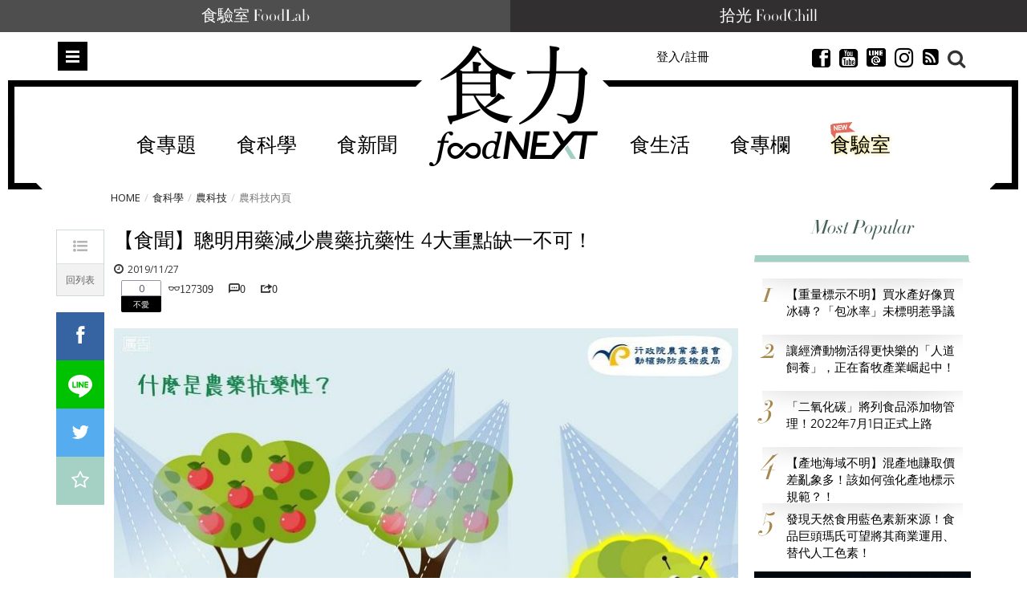

--- FILE ---
content_type: text/html; charset=utf-8
request_url: https://www.foodnext.net/science/technology/paper/5098388121
body_size: 23816
content:
<!DOCTYPE html>
<html lang="zh-Hant-TW" data-mark="home" data-n="technologypage">
<head>
  <meta charset="utf-8">
  <meta name="dailymotion-domain-verification" content="dmuyzzgvfktrlcpkj" />
  <meta name="author" content="食力 foodNEXT">
  <meta name="description" content="「農藥抗藥性」指的是病蟲害族群對於農藥的抵抗能力增強，使得農藥失效或者須增加用藥量才能達到效果，而減少農藥抗藥性的四大重點為：對症下藥、正確用藥、妥善記錄、交替輪用。">
  <meta name="keywords" content="食力,fooddnext,食品安全,食品科學,食品加工,食品專家,食品檢驗,追蹤追溯,食品雲,農藥殘留,食品詐欺,食安專家,食品添加物,健康飲食,食譜,食品標章,產銷履歷,節氣飲食,食品營養,試吃,試用" />
  <meta name="viewport" content="width=device-width, initial-scale=1, maximum-scale=1, user-scalable=no">
  <meta name="google-site-verification" content="Mgiv5JJ87Ofok0aaj1zAkbgUi9lBAAN4XdLWjTcJnGE" />
  <meta name="language" content="zh-Hant-TW">
  <meta property="og:locale" content="zh_TW">
  <meta property="og:type" content="article" />
  <meta property="article:author" content="https://www.facebook.com/foodnext.net">
  <meta property="og:url" content="http://www.foodnext.net/science/technology/paper/5098388121">
  <meta property="og:title" content="【食聞】聰明用藥減少農藥抗藥性  4大重點缺一不可！" />
  <meta property="og:description" content="「農藥抗藥性」指的是病蟲害族群對於農藥的抵抗能力增強，使得農藥失效或者須增加用藥量才能達到效果，而減少農藥抗藥性的四大重點為：對症下藥、正確用藥、妥善記錄、交替輪用。" />
  <meta property="og:site_name" content="食力 foodNEXT" />
  <meta property="og:image" content="https://www.foodnext.net/dispPageBox/getFile/GetImg.aspx?FileLocation=%2fPJ-FOODNEXT%2fFiles%2f&FileName=photo-22013-i.jpg" />
  <meta property="fb:app_id" content="511376345686592" />

  <title>【食聞】聰明用藥減少農藥抗藥性  4大重點缺一不可！ @ 食力foodNEXT‧食事求實的知識頻道</title>

  <link rel="author" type="text/plain" href="https://www.foodnext.net/humans.txt"/>
  <link rel="alternate" hreflang="zh-Hant-TW" href="https://www.foodnext.net">
  <link rel="shortcut icon" href="https://www.foodnext.net/favicon.ico" />
  <link rel="alternate" type="application/rss+xml" title="食力foodNEXT" href="https://www.foodnext.net/rss" />
  <link rel="stylesheet" href="/dispPageBox/foodnext/assets/css/vendor/bootstrap.min.css">
  <link rel="stylesheet" href="/dispPageBox/foodnext/assets/plugins/fontawesome/css/fontawesome.min.css">
  <link rel="stylesheet" href="/dispPageBox/foodnext/assets/plugins/bxslider/jquery.bxslider.css">
  <link rel="stylesheet" href="/dispPageBox/foodnext/assets/plugins/owl/css/owl.carousel.min.css">
  <link rel="stylesheet" href="/dispPageBox/foodnext/assets/plugins/fancyBox/source/jquery.fancybox.css">
  <link rel="stylesheet" href="/dispPageBox/foodnext/assets/plugins/swiper/css/swiper.css">
  <link rel="stylesheet" href="/dispPageBox/foodnext/assets/css/kyart-ui.css?v=2024041218024">
  <link rel="stylesheet" href="/dispPageBox/foodnext/assets/css/kyart.css?v=202512150747">
  <link rel="stylesheet" href="/dispPageBox/foodnext/assets/css/kyart_rs.css?v=2024041218024">
  <link rel="stylesheet" href="/dispPageBox/foodnext/assets/css/theme.css">
  <link rel="stylesheet" href="/dispPageBox/foodnext/assets/css/utrust.css?v=2024041218024">
  <script async type="application/javascript" src="https://tags-assets.mlytics.com/client/tmc.js"></script>
  <script src="/dispPageBox/foodnext/assets/js/vendor/modernizr-2.6.2-respond-1.1.0.min.js"></script>
  <script src="/dispProject/js/Connect/connect.js?v=2024041218024"></script>
  <script type="text/javascript">
    window.fbAsyncInit = function() {
      FB.init({
        appId  : '511376345686592',
        xfbml  : true,
        version: 'v20.0'
      });
      FB.Event.subscribe('edge.create', function(response) {
        $.canboo.fblike(response);
      });
      FB.Event.subscribe('edge.remove', function(response) {
        $.canboo.fbunlike(response);
      });
      $('#facebook-share').click(function () {
          FB.ui({
              method: 'feed',
              link: document.URL,
              caption: '【食聞】聰明用藥減少農藥抗藥性  4大重點缺一不可！',
          }, function (response) {
              if (response === null) {
                  console.log('not shared');
              } else {
                  $.canboo.fbshare(response);
              }
          });
          return false;
      });
    };

    (function(d, s, id){
       var js, fjs = d.getElementsByTagName(s)[0];
       if (d.getElementById(id)) {return;}
       js = d.createElement(s); js.id = id;
       js.src = "//connect.facebook.net/zh_TW/sdk.js";
       fjs.parentNode.insertBefore(js, fjs);
    }(document, 'script', 'facebook-jssdk'));

    (function(i,s,o,g,r,a,m){i['GoogleAnalyticsObject']=r;i[r]=i[r]||function(){
    (i[r].q=i[r].q||[]).push(arguments)},i[r].l=1*new Date();a=s.createElement(o),
    m=s.getElementsByTagName(o)[0];a.async=1;a.src=g;m.parentNode.insertBefore(a,m)
    })(window,document,'script','//www.google-analytics.com/analytics.js','ga');

    ga('create', 'UA-68378685-1', 'auto');
    ga('send', 'pageview');
  </script>
  <!-- Global site tag (gtag.js) - Google Ads: 639513953 -->
  <script async src="https://www.googletagmanager.com/gtag/js?id=AW-639513953"></script>
  <script>
    window.dataLayer = window.dataLayer || [];
    function gtag(){dataLayer.push(arguments);}
    gtag('js', new Date());

    gtag('config', 'AW-639513953');
  </script>
  <script async type="text/javascript" charset="utf-8" src="//server.punwave.com/a/?id=foodnext"></script>
  <!-- Global site tag (gtag.js) - Google Analytics -->
  <script async src="https://www.googletagmanager.com/gtag/js?id=G-WLRLS667F9"></script>
  <script>
    window.dataLayer = window.dataLayer || [];
    function gtag(){dataLayer.push(arguments);}
    gtag('js', new Date());

    gtag('config', 'G-WLRLS667F9');
  </script>
</head>
<body class="home contentpage">
  <!-- Facebook Pixel Code -->
  <script>
  !function(f,b,e,v,n,t,s)
  {if(f.fbq)return;n=f.fbq=function(){n.callMethod?
  n.callMethod.apply(n,arguments):n.queue.push(arguments)};
  if(!f._fbq)f._fbq=n;n.push=n;n.loaded=!0;n.version='2.0';
  n.queue=[];t=b.createElement(e);t.async=!0;
  t.src=v;s=b.getElementsByTagName(e)[0];
  s.parentNode.insertBefore(t,s)}(window, document,'script',
  'https://connect.facebook.net/en_US/fbevents.js');
  fbq('init', '159836015924458');
  fbq('track', 'PageView');
  </script>
  <noscript><img height="1" width="1" style="display:none"
  src="https://www.facebook.com/tr?id=159836015924458&ev=PageView&noscript=1"
  /></noscript>
  <!-- End Facebook Pixel Code -->
  <div class="top-channel">
      <ul>
        <li><a href="https://www.foodnext.net/lab/tryout">食驗室 FoodLab</a></li>
        <li><a href="https://www.foodchill.tw">拾光 FoodChill</a></li>
      </ul>
  </div>
  

  <div class="header-set">
    <div class="header home">
      
<div class="type-submenu">
    <div class="container">
        <div class="row">
            <div class="col-xs-2 col-sm-4">
                <span class="nav-item toggle-nav-sidebar" title="Toggle menu">Menu</span>
            </div>
            <div class="col-xs-8 col-sm-4">
                <a href="/" class="logo"><em>食力 foodNEXT</em></a>
            </div>
            <div class="col-xs-2 col-sm-4">
                <div class="search-container">
                    <span class="ico-search"></span>
                </div>
                <ul class="actions hidden-xs hidden-sm">
                    
                    
                        <li class="">
                            <a href="#modalLogin" data-toggle="modal" class="lightBox">登入/註冊</a>
                        </li>
                    
                    <li class="invisible">
                        <a href="#" class="dropdown-toggle" data-toggle="dropdown" role="button">繁中 <span class="caret"></span></a>
                        <ul class="dropdown-menu">
                          <li><a href="#"><i class="ico-globe2"></i>  繁體中文</a></li>
                          <li><a href="#"><i class="ico-globe2"></i>  簡體中文</a></li>
                          <li><a href="#"><i class="ico-globe2"></i>  English</a></li>
                        </ul>
                    </li>
                    <li class="invisible">
                        <a href="#"><i class="ico-newspaper"></i> 訂閱</a>
                    </li>
                    <li>
                        <a href="https://www.facebook.com/foodnext.net" class="btnsocial" target="_blank"><i class="ico-facebook22"></i></a>
                    </li>
                    <li>
                        <a href="https://www.youtube.com/channel/UCKpgiWOBu8scffLjqow-msg" class="btnsocial" target="_blank"><i class="ico-youtube-sign" target="_blank"></i></a>
                    </li>
                    <li>
                        <a href="https://line.me/ti/p/@foodnext" class="btnsocial" target="_blank"><img src="/dispPageBox/foodnext/assets/img/line.png" class="whiteline" alt="LINE @"><img src="/dispPageBox/foodnext/assets/img/line-content.png" class="blackline hide" alt="LINE @"></a>
                    </li>
                    <li>
                        <a href="https://www.instagram.com/foodnext/" class="btnsocial" target="_blank"><i class="fab fa-instagram"></i></a>
                    </li>
                    <li>
                        <a href="https://www.foodnext.net/rss" class="btnsocial" target="_blank"><i class="fa fa-rss-square"></i></a>
                    </li>
                </ul>
            </div>
        </div>
    </div>
    <div class="searcharea">
        <div class="container">
            <div class="line">
                <form action="/search" method="post">
                    <input type="text" name="query" placeholder="Search（若以多組關鍵字搜尋，請以+分隔）" />
                    <span class="ico-close"></span>
                </form>
            </div>
            
                <div class="search-tagbox">
                    <h5>您可能有興趣</h5>
                    <div class="search-tagcont">
                        <span><a href="/search?query=保健食品">保健食品</a></span><span><a href="/search?query=雞蛋">雞蛋</a></span><span><a href="/search?query=全聯">全聯</a></span><span><a href="/search?query=食創獎">食創獎</a></span><span><a href="/search?query=食驗室">食驗室</a></span><span><a href="/search?query=食育力城市大調查">食育力城市大調查</a></span>
                    </div>
                </div>
            
        </div>
    </div>
</div>

      
<div class="type-nav hidden-sm hidden-xs" data-f="type-nav">
    <div class="container">
        <div class="row">
            <div class="col-xs-12 col-sm-12">
                <div class="outer-center">
                    <div class="inner-center">
                        <ul class="nav clearfix"><li><a href="/topic">食專題</a><div class="subnav-container"><ul class="subnav-menu"><li class="current"><a href="/issue/6471143580" data-id="-issue114358">現在的便宜不是便宜  外送專</a><div class="subnav-posts" data="&pick=issuenum114358"><article><a href="/news/newstrack/paper/6231143304" class="thumb"><img data-src="/dispPageBox/getFile/GetImg.aspx?FileLocation=%2fPJ-FOODNEXT%2fFiles%2f&FileName=photo-83281-i.jpg&W=155&H=100" class="imghover lazyload" width="155" height="100" /></a><h3><a href="/news/newstrack/paper/6231143304">外送為什麼要立專法？當便利沒有制度  誰在承擔看不見的成本</a></h3></article><article><a href="/news/newstrack/paper/6091143328" class="thumb"><img data-src="/dispPageBox/getFile/GetImg.aspx?FileLocation=%2fPJ-FOODNEXT%2fFiles%2f&FileName=photo-83282-i.jpg&W=155&H=100" class="imghover lazyload" width="155" height="100" /></a><h3><a href="/news/newstrack/paper/6091143328">外送專法改了什麼？黑箱單價終於不只平台說了算</a></h3></article><article><a href="/news/newstrack/paper/6851143342" class="thumb"><img data-src="/dispPageBox/getFile/GetImg.aspx?FileLocation=%2fPJ-FOODNEXT%2fFiles%2f&FileName=photo-83283-i.jpg&W=155&H=100" class="imghover lazyload" width="155" height="100" /></a><h3><a href="/news/newstrack/paper/6851143342">外送專法上路後  餐廳與消費者為何出現新的不確定感？</a></h3></article><article><a href="/news/newstrack/paper/6611143366" class="thumb"><img data-src="/dispPageBox/getFile/GetImg.aspx?FileLocation=%2fPJ-FOODNEXT%2fFiles%2f&FileName=photo-83284-i.jpg&W=155&H=100" class="imghover lazyload" width="155" height="100" /></a><h3><a href="/news/newstrack/paper/6611143366">外送新秩序的下一關：如何避免成本壓在消費者身上？</a></h3></article></div></li><li><a href="/issue/6731142154" data-id="-issue114215">大健康時代下的行動力投資 關</a><div class="subnav-posts" data="&pick=issuenum114215"><article><a href="/column/columnist/paper/5357837390" class="thumb"><img data-src="/dispPageBox/getFile/GetImg.aspx?FileLocation=%2fPJ-FOODNEXT%2fFiles%2f&FileName=photo-58289-i.jpg&W=155&H=100" class="imghover lazyload" width="155" height="100" /></a><h3><a href="/column/columnist/paper/5357837390">膠原蛋白該怎麼選？如何補充才有助於保護關節？</a></h3></article><article><a href="/column/columnist/paper/6611057367" class="thumb"><img data-src="/dispPageBox/getFile/GetImg.aspx?FileLocation=%2fPJ-FOODNEXT%2fFiles%2f&FileName=photo-76449-i.jpg&W=155&H=100" class="imghover lazyload" width="155" height="100" /></a><h3><a href="/column/columnist/paper/6611057367">食品市場將回歸穩健成長！2025年民生快消品10大關鍵趨勢一次看</a></h3></article><article><a href="/life/health2/paper/6851135240" class="thumb"><img data-src="/dispPageBox/getFile/GetImg.aspx?FileLocation=%2fPJ-FOODNEXT%2fFiles%2f&FileName=photo-82636-i.jpg&W=155&H=100" class="imghover lazyload" width="155" height="100" /></a><h3><a href="/life/health2/paper/6851135240">發掘膠原真相：你認識UC-II®嗎？行動力保健知識大解密！</a></h3></article><article><a href="/life/health2/paper/6971104037" class="thumb"><img data-src="/dispPageBox/getFile/GetImg.aspx?FileLocation=%2fPJ-FOODNEXT%2fFiles%2f&FileName=photo-80188-i.jpg&W=155&H=100" class="imghover lazyload" width="155" height="100" /></a><h3><a href="/life/health2/paper/6971104037">學理財更要學投資健康！解密「UC-II®」行動力健康最佳投資標的</a></h3></article></div></li><li><a href="/issue/6611142061" data-id="-issue114206">解密餐桌上的安心蛋  洗選蛋</a><div class="subnav-posts" data="&pick=issuenum114206"><article><a href="/news/newstrack/paper/6851140647" class="thumb"><img data-src="/dispPageBox/getFile/GetImg.aspx?FileLocation=%2fPJ-FOODNEXT%2fFiles%2f&FileName=photo-83064-i.jpg&W=155&H=100" class="imghover lazyload" width="155" height="100" /></a><h3><a href="/news/newstrack/paper/6851140647">一顆蛋的信任考驗  洗選蛋制度如何撐起台灣餐桌安全</a></h3></article><article><a href="/news/industry/paper/6851141247" class="thumb"><img data-src="/dispPageBox/getFile/GetImg.aspx?FileLocation=%2fPJ-FOODNEXT%2fFiles%2f&FileName=photo-83112-i.jpg&W=155&H=100" class="imghover lazyload" width="155" height="100" /></a><h3><a href="/news/industry/paper/6851141247">從密閉水簾式雞舍到可生食標準　大成集團重塑台灣蛋品產業門檻</a></h3></article><article><a href="/news/industry/paper/6091141328" class="thumb"><img data-src="/dispPageBox/getFile/GetImg.aspx?FileLocation=%2fPJ-FOODNEXT%2fFiles%2f&FileName=photo-83119-i.jpg&W=155&H=100" class="imghover lazyload" width="155" height="100" /></a><h3><a href="/news/industry/paper/6091141328">不只是洗乾淨  76年歷史協興蛋業洗選蛋全解析</a></h3></article><article><a href="/news/industry/paper/6091141023" class="thumb"><img data-src="/dispPageBox/getFile/GetImg.aspx?FileLocation=%2fPJ-FOODNEXT%2fFiles%2f&FileName=photo-83093-i.jpg&W=155&H=100" class="imghover lazyload" width="155" height="100" /></a><h3><a href="/news/industry/paper/6091141023">不是每個團購都能賣蛋：莊敬生活百貨如何用自建物流守住消費者信任？</a></h3></article></div></li><li><a href="/issue/6971138733" data-id="-issue113873">29家企業創新能量全面爆發！</a><div class="subnav-posts" data="&pick=issuenum113873"><article><a href="/news/newsnow/paper/6111135519" class="thumb"><img data-src="/dispPageBox/getFile/GetImg.aspx?FileLocation=%2fPJ-FOODNEXT%2fFiles%2f&FileName=photo-82666-i.jpg&W=155&H=100" class="imghover lazyload" width="155" height="100" /></a><h3><a href="/news/newsnow/paper/6111135519">【2025食創獎榜單揭曉】跟塑膠淋膜說再見！台灣麥當勞獲評審團大奬  全家奪7獎領跑永續創新</a></h3></article><article><a href="/science/packing/paper/6851136745" class="thumb"><img data-src="/dispPageBox/getFile/GetImg.aspx?FileLocation=%2fPJ-FOODNEXT%2fFiles%2f&FileName=photo-82759-i.jpg&W=155&H=100" class="imghover lazyload" width="155" height="100" /></a><h3><a href="/science/packing/paper/6851136745">【評審團大獎】樹立食品產業新永續標準 包裝紙去除塑膠淋膜引領革命　台灣麥當勞減塑新典範</a></h3></article><article><a href="/news/industry/paper/6111136719" class="thumb"><img data-src="/dispPageBox/getFile/GetImg.aspx?FileLocation=%2fPJ-FOODNEXT%2fFiles%2f&FileName=photo-82757-i.jpg&W=155&H=100" class="imghover lazyload" width="155" height="100" /></a><h3><a href="/news/industry/paper/6111136719">【最受消費者喜愛大獎】果粒最佳口感及新鮮風味 泰山大吸館「荔枝蜜蘋包心Q凍」征服手搖飲控</a></h3></article><article><a href="/news/industry/paper/6231136907" class="thumb"><img data-src="/dispPageBox/getFile/GetImg.aspx?FileLocation=%2fPJ-FOODNEXT%2fFiles%2f&FileName=photo-82769-i.jpg&W=155&H=100" class="imghover lazyload" width="155" height="100" /></a><h3><a href="/news/industry/paper/6231136907">【年度10大美味新品】永續成為食品業新戰場  年度10大美味新品凸顯低碳、在地與健康趨勢</a></h3></article></div></li><li><a href="/issue/6091138226" data-id="-issue113822">保健食品資訊為何越禁越不透明</a><div class="subnav-posts" data="&pick=issuenum113822"><article><a href="/news/newstrack/paper/6851137945" class="thumb"><img data-src="/dispPageBox/getFile/GetImg.aspx?FileLocation=%2fPJ-FOODNEXT%2fFiles%2f&FileName=photo-82856-i.jpg&W=155&H=100" class="imghover lazyload" width="155" height="100" /></a><h3><a href="/news/newstrack/paper/6851137945">健康需求上升 創新卻被困住？掐住台灣保健食品產業發展的那雙手</a></h3></article><article><a href="/news/newstrack/paper/6611137969" class="thumb"><img data-src="/dispPageBox/getFile/GetImg.aspx?FileLocation=%2fPJ-FOODNEXT%2fFiles%2f&FileName=photo-82857-i.jpg&W=155&H=100" class="imghover lazyload" width="155" height="100" /></a><h3><a href="/news/newstrack/paper/6611137969">【執法落差】罰不出秩序、改不出標準！當保健食品廣告監管變成「猜字遊戲」  誰還能真正守法？</a></h3></article><article><a href="/news/newstrack/paper/6471137983" class="thumb"><img data-src="/dispPageBox/getFile/GetImg.aspx?FileLocation=%2fPJ-FOODNEXT%2fFiles%2f&FileName=photo-82858-i.jpg&W=155&H=100" class="imghover lazyload" width="155" height="100" /></a><h3><a href="/news/newstrack/paper/6471137983">【市場扭曲】罰單成行銷成本？保健食品廣告制度為何讓「說真話的人難生存」？</a></h3></article><article><a href="/news/newstrack/paper/6231138002" class="thumb"><img data-src="/dispPageBox/getFile/GetImg.aspx?FileLocation=%2fPJ-FOODNEXT%2fFiles%2f&FileName=photo-82859-i.jpg&W=155&H=100" class="imghover lazyload" width="155" height="100" /></a><h3><a href="/news/newstrack/paper/6231138002">【寒蟬效應】科學不能說、證據不能用  台灣正在把自己的保健食品研發心血推向國外</a></h3></article></div></li><li><a href="/issue/6351134995" data-id="-issue113499">後山農業進化論：花蓮從保種復</a><div class="subnav-posts" data="&pick=issuenum113499"><article><a href="/life/education/paper/6471134288" class="thumb"><img data-src="/dispPageBox/getFile/GetImg.aspx?FileLocation=%2fPJ-FOODNEXT%2fFiles%2f&FileName=photo-82557-i.jpg&W=155&H=100" class="imghover lazyload" width="155" height="100" /></a><h3><a href="/life/education/paper/6471134288">打造風土味！無思農莊攜小農共釀甘酒、泥豆府傳承泥火山豆腐技藝</a></h3></article><article><a href="/life/education/paper/6471134888" class="thumb"><img data-src="/dispPageBox/getFile/GetImg.aspx?FileLocation=%2fPJ-FOODNEXT%2fFiles%2f&FileName=photo-82605-i.jpg&W=155&H=100" class="imghover lazyload" width="155" height="100" /></a><h3><a href="/life/education/paper/6471134888">品種消失、文化也會消失！龍鳳農園與花田喜事的保種實踐</a></h3></article><article><a href="/life/education/paper/6091134921" class="thumb"><img data-src="/dispPageBox/getFile/GetImg.aspx?FileLocation=%2fPJ-FOODNEXT%2fFiles%2f&FileName=photo-82607-i.jpg&W=155&H=100" class="imghover lazyload" width="155" height="100" /></a><h3><a href="/life/education/paper/6091134921">熊鷹農園與原生好物：以農作改良與加工創新建立新的食農教育路徑</a></h3></article><article><a href="/life/education/paper/6591134371" class="thumb"><img data-src="/dispPageBox/getFile/GetImg.aspx?FileLocation=%2fPJ-FOODNEXT%2fFiles%2f&FileName=photo-82566-i.jpg&W=155&H=100" class="imghover lazyload" width="155" height="100" /></a><h3><a href="/life/education/paper/6591134371">東部食農安全與永續再升級   東華強化農藥快檢、慈濟推黑水虻循環教育</a></h3></article></div></li></ul></div></li><li><a href="/science/">食科學</a><div class="subnav-container"><ul class="subnav-menu"><li class="current"><a href="/science#additives" data-id="additives">食添加</a><div class="subnav-posts" data="additives" data-func="MainNav"><article><a href="/science/additives/preservative/paper/6971125831" class="thumb"><img data-src="/dispPageBox/getFile/GetImg.aspx?FileLocation=%2fPJ-FOODNEXT%2fFiles%2f&FileName=photo-81915-i.jpg&W=155&H=100" class="imghover lazyload" width="155" height="100" /></a><h3><a href="/science/additives/preservative/paper/6971125831">日本企業以科學發酵強化天然營養　75種植物素材開啟功能食品新時代</a></h3></article><article><a href="/science/additives/antioxidants/paper/6471122786" class="thumb"><img data-src="/dispPageBox/getFile/GetImg.aspx?FileLocation=%2fPJ-FOODNEXT%2fFiles%2f&FileName=photo-81679-i.jpg&W=155&H=100" class="imghover lazyload" width="155" height="100" /></a><h3><a href="/science/additives/antioxidants/paper/6471122786">果蔬原料大躍進！從顏色、纖維到風味重塑潔淨標章新價值</a></h3></article><article><a href="/science/additives/sweeteners/paper/6111110810" class="thumb"><img data-src="/dispPageBox/getFile/GetImg.aspx?FileLocation=%2fPJ-FOODNEXT%2fFiles%2f&FileName=photo-80723-i.JPG&W=155&H=100" class="imghover lazyload" width="155" height="100" /></a><h3><a href="/science/additives/sweeteners/paper/6111110810">比糖甜300倍卻不苦？新一代甜菊糖3.0搶攻減糖飲料市場</a></h3></article><article><a href="/science/additives/preservative/paper/6591110872" class="thumb"><img data-src="/dispPageBox/getFile/GetImg.aspx?FileLocation=%2fPJ-FOODNEXT%2fFiles%2f&FileName=photo-80726-i.JPG&W=155&H=100" class="imghover lazyload" width="155" height="100" /></a><h3><a href="/science/additives/preservative/paper/6591110872">天然香料新突破！室溫也能鎖住柑橘清香、延長飲料保存期</a></h3></article></div></li><li><a href="/science#packing" data-id="packing">食包裝</a><div class="subnav-posts" data="packing" data-func="MainNav"><article><a href="/science/packing/paper/6851136745" class="thumb"><img data-src="/dispPageBox/getFile/GetImg.aspx?FileLocation=%2fPJ-FOODNEXT%2fFiles%2f&FileName=photo-82759-i.jpg&W=155&H=100" class="imghover lazyload" width="155" height="100" /></a><h3><a href="/science/packing/paper/6851136745">【評審團大獎】樹立食品產業新永續標準 包裝紙去除塑膠淋膜引領革命　台灣麥當勞減塑新典範</a></h3></article><article><a href="/science/packing/paper/6231137402" class="thumb"><img data-src="/dispPageBox/getFile/GetImg.aspx?FileLocation=%2fPJ-FOODNEXT%2fFiles%2f&FileName=photo-82813-i.jpg&W=155&H=100" class="imghover lazyload" width="155" height="100" /></a><h3><a href="/science/packing/paper/6231137402">【包裝技術創新】包裝革命加速中！減塑之後更大挑戰是材料轉型</a></h3></article><article><a href="/science/packing/paper/6591137476" class="thumb"><img data-src="/dispPageBox/getFile/GetImg.aspx?FileLocation=%2fPJ-FOODNEXT%2fFiles%2f&FileName=photo-82819-i.jpg&W=155&H=100" class="imghover lazyload" width="155" height="100" /></a><h3><a href="/science/packing/paper/6591137476">【設計美學創新】設計美學扣合企業核心策略   永續設計崛起   品牌透過美學展現價值與社會責任</a></h3></article><article><a href="/science/packing/paper/6471133183" class="thumb"><img data-src="/dispPageBox/getFile/GetImg.aspx?FileLocation=%2fPJ-FOODNEXT%2fFiles%2f&FileName=photo-82473-i.jpg&W=155&H=100" class="imghover lazyload" width="155" height="100" /></a><h3><a href="/science/packing/paper/6471133183">起司零食Babybel改用紙質外包裝！每年減塑850噸、2027年前全面淘汰塑膠膜</a></h3></article></div></li><li><a href="/science#machining" data-id="machining">食加工</a><div class="subnav-posts" data="machining" data-func="MainNav"><article><a href="/science/machining/paper/6971140930" class="thumb"><img data-src="/dispPageBox/getFile/GetImg.aspx?FileLocation=%2fPJ-FOODNEXT%2fFiles%2f&FileName=photo-83289-i.jpg&W=155&H=100" class="imghover lazyload" width="155" height="100" /></a><h3><a href="/science/machining/paper/6971140930">食品工廠人力荒怎麼解？AI機器人從餐食組裝接手高重複勞動</a></h3></article><article><a href="/science/machining/paper/6091140528" class="thumb"><img data-src="/dispPageBox/getFile/GetImg.aspx?FileLocation=%2fPJ-FOODNEXT%2fFiles%2f&FileName=photo-83056-i.jpg&W=155&H=100" class="imghover lazyload" width="155" height="100" /></a><h3><a href="/science/machining/paper/6091140528">讓精釀啤酒風味更穩定！巴西用二氧化碳萃取降低啤酒花香氣波動</a></h3></article><article><a href="/science/machining/paper/6351140192" class="thumb"><img data-src="/dispPageBox/getFile/GetImg.aspx?FileLocation=%2fPJ-FOODNEXT%2fFiles%2f&FileName=photo-83029-i.JPG&W=155&H=100" class="imghover lazyload" width="155" height="100" /></a><h3><a href="/science/machining/paper/6351140192">甜味像糖又零熱量？芬蘭奧盧大學用精準發酵做出甜味蛋白Sweeprot</a></h3></article><article><a href="/science/machining/paper/6231138402" class="thumb"><img data-src="/dispPageBox/getFile/GetImg.aspx?FileLocation=%2fPJ-FOODNEXT%2fFiles%2f&FileName=photo-82893-i.jpg&W=155&H=100" class="imghover lazyload" width="155" height="100" /></a><h3><a href="/science/machining/paper/6231138402">從釀酒廢料到功能原料　葡萄渣如何成為食品創新新選項？</a></h3></article></div></li><li><a href="/science#scsource" data-id="scsource">食追溯</a><div class="subnav-posts" data="scsource" data-func="MainNav"><article><a href="/science/scsource/paper/6731142659" class="thumb"><img data-src="/dispPageBox/getFile/GetImg.aspx?FileLocation=%2fPJ-FOODNEXT%2fFiles%2f&FileName=photo-83223-i.jpg&W=155&H=100" class="imghover lazyload" width="155" height="100" /></a><h3><a href="/science/scsource/paper/6731142659">2026台灣咖啡新產季登場　島嶼風土如何形塑不同的咖啡風味結構？</a></h3></article><article><a href="/science/scsource/paper/6091142928" class="thumb"><img data-src="/dispPageBox/getFile/GetImg.aspx?FileLocation=%2fPJ-FOODNEXT%2fFiles%2f&FileName=photo-83248-i.jpg&W=155&H=100" class="imghover lazyload" width="155" height="100" /></a><h3><a href="/science/scsource/paper/6091142928">用科學技術抓牡蠣洗產地！農業部啟動產地鑑別稽查　16件進口蚵混充國產送辦</a></h3></article><article><a href="/science/scsource/paper/6611136664" class="thumb"><img data-src="/dispPageBox/getFile/GetImg.aspx?FileLocation=%2fPJ-FOODNEXT%2fFiles%2f&FileName=photo-82752-i.jpg&W=155&H=100" class="imghover lazyload" width="155" height="100" /></a><h3><a href="/science/scsource/paper/6611136664">插入魚肉100秒判定新鮮度　微針感測器為水產食安加裝即時雷達</a></h3></article><article><a href="/science/scsource/paper/6351131195" class="thumb"><img data-src="/dispPageBox/getFile/GetImg.aspx?FileLocation=%2fPJ-FOODNEXT%2fFiles%2f&FileName=photo-82323-i.jpg&W=155&H=100" class="imghover lazyload" width="155" height="100" /></a><h3><a href="/science/scsource/paper/6351131195">從「發霉」聯想走向健康溝通　菌蛋白如何跨過認知門檻、走向主流？</a></h3></article></div></li><li><a href="/science#popular" data-id="popular">食科普</a><div class="subnav-posts" data="popular" data-func="MainNav"><article><a href="/science/knowledge/paper/6231137602" class="thumb"><img data-src="/dispPageBox/getFile/GetImg.aspx?FileLocation=%2fPJ-FOODNEXT%2fFiles%2f&FileName=photo-82829-i.jpg&W=155&H=100" class="imghover lazyload" width="155" height="100" /></a><h3><a href="/science/knowledge/paper/6231137602">不加鹽也能更好吃？韓國研究解析「kokumi濃厚感」的減鹽潛力</a></h3></article><article><a href="/science/knowledge/paper/6611141766" class="thumb"><img data-src="/dispPageBox/getFile/GetImg.aspx?FileLocation=%2fPJ-FOODNEXT%2fFiles%2f&FileName=photo-83155-i.JPG&W=155&H=100" class="imghover lazyload" width="155" height="100" /></a><h3><a href="/science/knowledge/paper/6611141766">你真的看懂食品標籤了嗎？有效期限與食物浪費的誤解</a></h3></article><article><a href="/science/knowledge/paper/6351136595" class="thumb"><img data-src="/dispPageBox/getFile/GetImg.aspx?FileLocation=%2fPJ-FOODNEXT%2fFiles%2f&FileName=photo-82748-i.jpg&W=155&H=100" class="imghover lazyload" width="155" height="100" /></a><h3><a href="/science/knowledge/paper/6351136595">一碗刨冰要練三個月：從想像預演到團隊協作的吧檯現場</a></h3></article><article><a href="/science/knowledge/paper/6591133771" class="thumb"><img data-src="/dispPageBox/getFile/GetImg.aspx?FileLocation=%2fPJ-FOODNEXT%2fFiles%2f&FileName=photo-82517-i.JPG&W=155&H=100" class="imghover lazyload" width="155" height="100" /></a><h3><a href="/science/knowledge/paper/6591133771">鳳梨為何從底部先熟？百香果為什麼不手採？揭開台灣水果背後的科學祕密</a></h3></article></div></li><li><a href="/science#technology" data-id="technology">農科技</a><div class="subnav-posts" data="technology" data-func="MainNav"><article><a href="/science/technology/paper/6851143942" class="thumb"><img data-src="/dispPageBox/getFile/GetImg.aspx?FileLocation=%2fPJ-FOODNEXT%2fFiles%2f&FileName=photo-83328-i.jpg&W=155&H=100" class="imghover lazyload" width="155" height="100" /></a><h3><a href="/science/technology/paper/6851143942">高溫與病害夾擊三星蔥  農業部啟動高冷地「移地保種」撐住青蔥供應鏈</a></h3></article><article><a href="/science/technology/paper/6111142011" class="thumb"><img data-src="/dispPageBox/getFile/GetImg.aspx?FileLocation=%2fPJ-FOODNEXT%2fFiles%2f&FileName=photo-83176-i.JPG&W=155&H=100" class="imghover lazyload" width="155" height="100" /></a><h3><a href="/science/technology/paper/6111142011">每公頃少45人力、成本省5萬元！國產胡麻新品種「台南2號」加速機械化生產</a></h3></article><article><a href="/science/technology/paper/6591138276" class="thumb"><img data-src="/dispPageBox/getFile/GetImg.aspx?FileLocation=%2fPJ-FOODNEXT%2fFiles%2f&FileName=photo-82882-i.jpg&W=155&H=100" class="imghover lazyload" width="155" height="100" /></a><h3><a href="/science/technology/paper/6591138276">2035年10億人口面臨水資源壓力　亞洲農業如何破解「愈缺水、愈灌溉」惡性循環？</a></h3></article><article><a href="/science/technology/paper/6231138507" class="thumb"><img data-src="/dispPageBox/getFile/GetImg.aspx?FileLocation=%2fPJ-FOODNEXT%2fFiles%2f&FileName=photo-82899-i.jpg&W=155&H=100" class="imghover lazyload" width="155" height="100" /></a><h3><a href="/science/technology/paper/6231138507">從基因就選對豬　畜試所用基因檢測提升豬肉油花品質</a></h3></article></div></li></ul></div></li><li><a href="/news/">食新聞</a><div class="subnav-container"><ul class="subnav-menu"><li class="current"><a href="/news#newsfalse" data-id="newsfalse">謠言拆解</a><div class="subnav-posts" data="newsfalse" data-func="MainNav"><article><a href="/news/newsfalse/paper/6591128679" class="thumb"><img data-src="/dispPageBox/getFile/GetImg.aspx?FileLocation=%2fPJ-FOODNEXT%2fFiles%2f&FileName=photo-82129-i.jpg&W=155&H=100" class="imghover lazyload" width="155" height="100" /></a><h3><a href="/news/newsfalse/paper/6591128679">「C碼」雞蛋不安全？非籠飼蛋比較健康？10大雞蛋迷思一次破解！</a></h3></article><article><a href="/news/newsfalse/paper/6231127100" class="thumb"><img data-src="/dispPageBox/getFile/GetImg.aspx?FileLocation=%2fPJ-FOODNEXT%2fFiles%2f&FileName=photo-82013-i.jpg&W=155&H=100" class="imghover lazyload" width="155" height="100" /></a><h3><a href="/news/newsfalse/paper/6231127100">全支付盜刷爭議延燒、遭質疑個資外洩　官方澄清：為假冒釣魚網站所致、籲勿轉傳暗網謠言</a></h3></article><article><a href="/news/newsfalse/paper/6471124881" class="thumb"><img data-src="/dispPageBox/getFile/GetImg.aspx?FileLocation=%2fPJ-FOODNEXT%2fFiles%2f&FileName=photo-81841-i.jpg&W=155&H=100" class="imghover lazyload" width="155" height="100" /></a><h3><a href="/news/newsfalse/paper/6471124881">網傳「農業部販售噴霧器」是假影片！中央澄清非洲豬瘟不會傳人和寵物、勿信網路謠言</a></h3></article><article><a href="/news/newsfalse/paper/6111124112" class="thumb"><img data-src="/dispPageBox/getFile/GetImg.aspx?FileLocation=%2fPJ-FOODNEXT%2fFiles%2f&FileName=photo-81779-i.jpg&W=155&H=100" class="imghover lazyload" width="155" height="100" /></a><h3><a href="/news/newsfalse/paper/6111124112">「豬肉不能吃」是假消息！謠言擾亂防疫最重罰百萬</a></h3></article></div></li><li><a href="/news#newsnation" data-id="newsnation">國際食事</a><div class="subnav-posts" data="newsnation" data-func="MainNav"><article><a href="/news/newsnation/paper/6091143623" class="thumb"><img data-src="/dispPageBox/getFile/GetImg.aspx?FileLocation=%2fPJ-FOODNEXT%2fFiles%2f&FileName=photo-83305-i.JPG&W=155&H=100" class="imghover lazyload" width="155" height="100" /></a><h3><a href="/news/newsnation/paper/6091143623">健康政策來得快  學校準備好了嗎？美國校園午餐的超加工難題</a></h3></article><article><a href="/news/newsnation/paper/6091142223" class="thumb"><img data-src="/dispPageBox/getFile/GetImg.aspx?FileLocation=%2fPJ-FOODNEXT%2fFiles%2f&FileName=photo-83192-i.jpg&W=155&H=100" class="imghover lazyload" width="155" height="100" /></a><h3><a href="/news/newsnation/paper/6091142223">細胞農業跳脫餐桌戰場　培養型海洋原料進軍日本潔淨美妝</a></h3></article><article><a href="/news/newsnation/paper/6731142259" class="thumb"><img data-src="/dispPageBox/getFile/GetImg.aspx?FileLocation=%2fPJ-FOODNEXT%2fFiles%2f&FileName=photo-83193-i.jpg&W=155&H=100" class="imghover lazyload" width="155" height="100" /></a><h3><a href="/news/newsnation/paper/6731142259">不再追求高度仿肉  英國植物性食品為何轉向低加工、發酵蔬菜？</a></h3></article><article><a href="/news/newsnation/paper/6611140566" class="thumb"><img data-src="/dispPageBox/getFile/GetImg.aspx?FileLocation=%2fPJ-FOODNEXT%2fFiles%2f&FileName=photo-83060-i.jpg&W=155&H=100" class="imghover lazyload" width="155" height="100" /></a><h3><a href="/news/newsnation/paper/6611140566">從籠飼雞到母豬分娩欄 英國動物福利改革延伸至屠宰與水產</a></h3></article></div></li><li><a href="/news#newsnow" data-id="newsnow">即時新聞</a><div class="subnav-posts" data="newsnow" data-func="MainNav"><article><a href="/news/newsnow/paper/6471144085" class="thumb"><img data-src="/dispPageBox/getFile/GetImg.aspx?FileLocation=%2fPJ-FOODNEXT%2fFiles%2f&FileName=photo-83338-i.jpg&W=155&H=100" class="imghover lazyload" width="155" height="100" /></a><h3><a href="/news/newsnow/paper/6471144085">花現飲藏的美味—飲品禮盒計畫成果暨碳標籤發表會</a></h3></article><article><a href="/news/newsnow/paper/6231143609" class="thumb"><img data-src="/dispPageBox/getFile/GetImg.aspx?FileLocation=%2fPJ-FOODNEXT%2fFiles%2f&FileName=photo-83304-i.jpg&W=155&H=100" class="imghover lazyload" width="155" height="100" /></a><h3><a href="/news/newsnow/paper/6231143609">連鎖品牌「小鳥吃吐司」疑似惡性倒閉？員工欠薪、加盟主損失破百萬元</a></h3></article><article><a href="/news/newsnow/paper/6471142180" class="thumb"><img data-src="/dispPageBox/getFile/GetImg.aspx?FileLocation=%2fPJ-FOODNEXT%2fFiles%2f&FileName=photo-83209-i.JPG&W=155&H=100" class="imghover lazyload" width="155" height="100" /></a><h3><a href="/news/newsnow/paper/6471142180">來自比利時頂級奶油品牌CORMAN蔻曼 讓美味可頌製作更輕鬆</a></h3></article><article><a href="/news/newsnow/paper/6231142209" class="thumb"><img data-src="/dispPageBox/getFile/GetImg.aspx?FileLocation=%2fPJ-FOODNEXT%2fFiles%2f&FileName=photo-83191-i.jpg&W=155&H=100" class="imghover lazyload" width="155" height="100" /></a><h3><a href="/news/newsnow/paper/6231142209">演算法不再說了算？外送專法三讀通過、外送員每單最低報酬45元、疊單必須單單計價</a></h3></article></div></li><li><a href="/news#newssafe" data-id="newssafe">安心消費</a><div class="subnav-posts" data="newssafe" data-func="MainNav"><article><a href="/news/newssafe/paper/6611144061" class="thumb"><img data-src="/dispPageBox/getFile/GetImg.aspx?FileLocation=%2fPJ-FOODNEXT%2fFiles%2f&FileName=photo-83337-i.jpg&W=155&H=100" class="imghover lazyload" width="155" height="100" /></a><h3><a href="/news/newssafe/paper/6611144061">橄欖粕油分裝改標冒充橄欖油　「日本一番頂級橄欖油」涉案父子交保、全聯下架</a></h3></article><article><a href="/news/newssafe/paper/6231143704" class="thumb"><img data-src="/dispPageBox/getFile/GetImg.aspx?FileLocation=%2fPJ-FOODNEXT%2fFiles%2f&FileName=photo-83310-i.jpg&W=155&H=100" class="imghover lazyload" width="155" height="100" /></a><h3><a href="/news/newssafe/paper/6231143704">餐飲、烘焙與早餐店業者注意！具規模者7月起納入洗選蛋溯源管理　採購策略須調整</a></h3></article><article><a href="/news/newssafe/paper/6971143035" class="thumb"><img data-src="/dispPageBox/getFile/GetImg.aspx?FileLocation=%2fPJ-FOODNEXT%2fFiles%2f&FileName=photo-83259-i.jpg&W=155&H=100" class="imghover lazyload" width="155" height="100" /></a><h3><a href="/news/newssafe/paper/6971143035">嬰幼兒海苔重金屬超標！6款含韓國海苔產品逾2.5萬件下架回收</a></h3></article><article><a href="/news/newssafe/paper/6231142704" class="thumb"><img data-src="/dispPageBox/getFile/GetImg.aspx?FileLocation=%2fPJ-FOODNEXT%2fFiles%2f&FileName=photo-83228-i.jpg&W=155&H=100" class="imghover lazyload" width="155" height="100" /></a><h3><a href="/news/newssafe/paper/6231142704">疑涉仙人掌桿菌原料風險　台灣雀巢啟賦2批幼兒配方奶粉預防性下架</a></h3></article></div></li><li><a href="/news#newstrack" data-id="newstrack">食事追蹤</a><div class="subnav-posts" data="newstrack" data-func="MainNav"><article><a href="/news/newstrack/paper/6471143180" class="thumb"><img data-src="/dispPageBox/getFile/GetImg.aspx?FileLocation=%2fPJ-FOODNEXT%2fFiles%2f&FileName=photo-83267-i.jpg&W=155&H=100" class="imghover lazyload" width="155" height="100" /></a><h3><a href="/news/newstrack/paper/6471143180">2028年廚餘零焚化 堆肥、生質能翻數倍 一張圖看懂廚餘去化路徑</a></h3></article><article><a href="/news/newstrack/paper/6231143304" class="thumb"><img data-src="/dispPageBox/getFile/GetImg.aspx?FileLocation=%2fPJ-FOODNEXT%2fFiles%2f&FileName=photo-83281-i.jpg&W=155&H=100" class="imghover lazyload" width="155" height="100" /></a><h3><a href="/news/newstrack/paper/6231143304">外送為什麼要立專法？當便利沒有制度  誰在承擔看不見的成本</a></h3></article><article><a href="/news/newstrack/paper/6091143328" class="thumb"><img data-src="/dispPageBox/getFile/GetImg.aspx?FileLocation=%2fPJ-FOODNEXT%2fFiles%2f&FileName=photo-83282-i.jpg&W=155&H=100" class="imghover lazyload" width="155" height="100" /></a><h3><a href="/news/newstrack/paper/6091143328">外送專法改了什麼？黑箱單價終於不只平台說了算</a></h3></article><article><a href="/news/newstrack/paper/6851143342" class="thumb"><img data-src="/dispPageBox/getFile/GetImg.aspx?FileLocation=%2fPJ-FOODNEXT%2fFiles%2f&FileName=photo-83283-i.jpg&W=155&H=100" class="imghover lazyload" width="155" height="100" /></a><h3><a href="/news/newstrack/paper/6851143342">外送專法上路後  餐廳與消費者為何出現新的不確定感？</a></h3></article></div></li><li><a href="/news#newsdynamic" data-id="newsdynamic">產業動態</a><div class="subnav-posts" data="newsdynamic" data-func="MainNav"><article><a href="/news/industry/paper/6591143778" class="thumb"><img data-src="/dispPageBox/getFile/GetImg.aspx?FileLocation=%2fPJ-FOODNEXT%2fFiles%2f&FileName=photo-83311-i.jpg&W=155&H=100" class="imghover lazyload" width="155" height="100" /></a><h3><a href="/news/industry/paper/6591143778">從一碗拉麵到一整套制度：麵屋一燈為何將海外發展交給台灣的阿爾法餐飲？</a></h3></article><article><a href="/news/industry/paper/6971143235" class="thumb"><img data-src="/dispPageBox/getFile/GetImg.aspx?FileLocation=%2fPJ-FOODNEXT%2fFiles%2f&FileName=photo-83276-i.jpg&W=155&H=100" class="imghover lazyload" width="155" height="100" /></a><h3><a href="/news/industry/paper/6971143235">580元定價背後的邏輯：為什麼民生早午餐更在乎「你怎麼用這家店」？</a></h3></article><article><a href="/news/industry/paper/6111143516" class="thumb"><img data-src="/dispPageBox/getFile/GetImg.aspx?FileLocation=%2fPJ-FOODNEXT%2fFiles%2f&FileName=photo-83297-i.jpg&W=155&H=100" class="imghover lazyload" width="155" height="100" /></a><h3><a href="/news/industry/paper/6111143516">飲料市場持平、酒類占比攀升：黑松101週年啟動三大布局  正式進入「黑松元年」</a></h3></article><article><a href="/news/industry/paper/6231143009" class="thumb"><img data-src="/dispPageBox/getFile/GetImg.aspx?FileLocation=%2fPJ-FOODNEXT%2fFiles%2f&FileName=photo-83252-i.JPG&W=155&H=100" class="imghover lazyload" width="155" height="100" /></a><h3><a href="/news/industry/paper/6231143009">全球趨勢帶動年節送禮轉型　從健康、安心到永續的新消費時代</a></h3></article></div></li></ul></div></li><li><a href="/life/">食生活</a><div class="subnav-container"><ul class="subnav-menu"><li class="current"><a href="/life#health2" data-id="health2">健康營養</a><div class="subnav-posts" data="health2" data-func="MainNav"><article><a href="/life/health2/paper/6731143059" class="thumb"><img data-src="/dispPageBox/getFile/GetImg.aspx?FileLocation=%2fPJ-FOODNEXT%2fFiles%2f&FileName=photo-83290-i.jpg&W=155&H=100" class="imghover lazyload" width="155" height="100" /></a><h3><a href="/life/health2/paper/6731143059">新版美國膳食指南轉向反高度加工　為何蛋白質與脂肪立場仍掀論戰？</a></h3></article><article><a href="/life/health2/paper/6611140966" class="thumb"><img data-src="/dispPageBox/getFile/GetImg.aspx?FileLocation=%2fPJ-FOODNEXT%2fFiles%2f&FileName=photo-83089-i.JPG&W=155&H=100" class="imghover lazyload" width="155" height="100" /></a><h3><a href="/life/health2/paper/6611140966">吃完就飽睏、一直想吃甜食？你可能正在經歷血糖波動的「暈碳」</a></h3></article><article><a href="/life/health2/paper/6471139183" class="thumb"><img data-src="/dispPageBox/getFile/GetImg.aspx?FileLocation=%2fPJ-FOODNEXT%2fFiles%2f&FileName=photo-82954-i.jpg&W=155&H=100" class="imghover lazyload" width="155" height="100" /></a><h3><a href="/life/health2/paper/6471139183">蛋白質強化進入精準時代：為何「用哪一種蛋白」比「加多少」更重要？</a></h3></article><article><a href="/life/health2/paper/6591141873" class="thumb"><img data-src="/dispPageBox/getFile/GetImg.aspx?FileLocation=%2fPJ-FOODNEXT%2fFiles%2f&FileName=photo-83161-i.JPG&W=155&H=100" class="imghover lazyload" width="155" height="100" /></a><h3><a href="/life/health2/paper/6591141873">天冷心血管風險升高  國健署：冬季飲食失控更容易誘發三高與中風</a></h3></article></div></li><li><a href="/life#foodculture" data-id="foodculture">飲食文化</a><div class="subnav-posts" data="foodculture" data-func="MainNav"><article><a href="/life/culture/paper/6731141659" class="thumb"><img data-src="/dispPageBox/getFile/GetImg.aspx?FileLocation=%2fPJ-FOODNEXT%2fFiles%2f&FileName=photo-83291-i.jpg&W=155&H=100" class="imghover lazyload" width="155" height="100" /></a><h3><a href="/life/culture/paper/6731141659">一年四季都在吃粿：台灣節氣米食如何連結土地、信仰與生活</a></h3></article><article><a href="/life/culture/paper/6611139664" class="thumb"><img data-src="/dispPageBox/getFile/GetImg.aspx?FileLocation=%2fPJ-FOODNEXT%2fFiles%2f&FileName=photo-82985-i.JPG&W=155&H=100" class="imghover lazyload" width="155" height="100" /></a><h3><a href="/life/culture/paper/6611139664">玩具牛奶如何翻轉早餐店銷量？90年代乳品通路的低成本行銷奇蹟</a></h3></article><article><a href="/life/culture/paper/6731134852" class="thumb"><img data-src="/dispPageBox/getFile/GetImg.aspx?FileLocation=%2fPJ-FOODNEXT%2fFiles%2f&FileName=photo-82601-i.jpg&W=155&H=100" class="imghover lazyload" width="155" height="100" /></a><h3><a href="/life/culture/paper/6731134852">foodpanda揭台灣最新餐飲版圖：東南亞料理年銷破7億、打拋豬河粉綠咖哩奪冠</a></h3></article><article><a href="/life/culture/paper/6851131840" class="thumb"><img data-src="/dispPageBox/getFile/GetImg.aspx?FileLocation=%2fPJ-FOODNEXT%2fFiles%2f&FileName=photo-82368-i.jpg&W=155&H=100" class="imghover lazyload" width="155" height="100" /></a><h3><a href="/life/culture/paper/6851131840">把自然顏色端上桌！日式刨冰從水果調色到頂飾構圖的美學工程</a></h3></article></div></li><li><a href="/life#placemaking" data-id="placemaking">在地創生</a><div class="subnav-posts" data="placemaking" data-func="MainNav"><article><a href="/life/placemaking/paper/6091140623" class="thumb"><img data-src="/dispPageBox/getFile/GetImg.aspx?FileLocation=%2fPJ-FOODNEXT%2fFiles%2f&FileName=photo-83063-i.jpg&W=155&H=100" class="imghover lazyload" width="155" height="100" /></a><h3><a href="/life/placemaking/paper/6091140623">桃園深化社企生態系  加速打造社會企業合作平台</a></h3></article><article><a href="/life/placemaking/paper/6351141192" class="thumb"><img data-src="/dispPageBox/getFile/GetImg.aspx?FileLocation=%2fPJ-FOODNEXT%2fFiles%2f&FileName=photo-83108-i.jpg&W=155&H=100" class="imghover lazyload" width="155" height="100" /></a><h3><a href="/life/placemaking/paper/6351141192">新光合作用：日禾台東以官方選品標章集結在地風土打市場</a></h3></article><article><a href="/life/placemaking/paper/6611138969" class="thumb"><img data-src="/dispPageBox/getFile/GetImg.aspx?FileLocation=%2fPJ-FOODNEXT%2fFiles%2f&FileName=photo-82935-i.jpg&W=155&H=100" class="imghover lazyload" width="155" height="100" /></a><h3><a href="/life/placemaking/paper/6611138969">深度挖掘台味靈魂！台南「如紅」以紅蔥打造「台灣七味粉」將紅蔥從配角升級為台灣味蕾記憶</a></h3></article><article><a href="/life/placemaking/paper/6091142128" class="thumb"><img data-src="/dispPageBox/getFile/GetImg.aspx?FileLocation=%2fPJ-FOODNEXT%2fFiles%2f&FileName=photo-83186-i.jpg&W=155&H=100" class="imghover lazyload" width="155" height="100" /></a><h3><a href="/life/placemaking/paper/6091142128">YAHOCHOCO巧飛豆跨越海峽 述說著馬祖島嶼的故事</a></h3></article></div></li><li><a href="/life#recipes" data-id="recipes">美味食勢</a><div class="subnav-posts" data="recipes" data-func="MainNav"><article><a href="/life/recipes/lunch/paper/6351143992" class="thumb"><img data-src="/dispPageBox/getFile/GetImg.aspx?FileLocation=%2fPJ-FOODNEXT%2fFiles%2f&FileName=photo-83332-i.jpg&W=155&H=100" class="imghover lazyload" width="155" height="100" /></a><h3><a href="/life/recipes/lunch/paper/6351143992">香菜鐵粉請進場！樂檸香菜花醬漢堡登場  連無酒精Mojito都是香菜味</a></h3></article><article><a href="/life/recipes/dessert/paper/6111138719" class="thumb"><img data-src="/dispPageBox/getFile/GetImg.aspx?FileLocation=%2fPJ-FOODNEXT%2fFiles%2f&FileName=photo-82910-i.jpg&W=155&H=100" class="imghover lazyload" width="155" height="100" /></a><h3><a href="/life/recipes/dessert/paper/6111138719">【懶人包】春節禮盒怎麼選？送長輩、客戶、親友一次搞定不踩雷</a></h3></article><article><a href="/life/recipes/lunch/paper/6091143128" class="thumb"><img data-src="/dispPageBox/getFile/GetImg.aspx?FileLocation=%2fPJ-FOODNEXT%2fFiles%2f&FileName=photo-83263-i.jpg&W=155&H=100" class="imghover lazyload" width="155" height="100" /></a><h3><a href="/life/recipes/lunch/paper/6091143128">超商也能現點現做　7-ELEVEN導入智能果昔機、現炸炸物專櫃</a></h3></article><article><a href="/life/recipes/dessert/paper/6471142780" class="thumb"><img data-src="/dispPageBox/getFile/GetImg.aspx?FileLocation=%2fPJ-FOODNEXT%2fFiles%2f&FileName=photo-83235-i.jpg&W=155&H=100" class="imghover lazyload" width="155" height="100" /></a><h3><a href="/life/recipes/dessert/paper/6471142780">冬天熱飲新日常！全家Let’s Tea上架梨山烏龍  高山茶也能隨手買</a></h3></article></div></li><li><a href="/life#solarterms" data-id="solarterms">節氣飲食</a><div class="subnav-posts" data="solarterms" data-func="MainNav"><article><a href="/life/solarterms/paper/5357797196" class="thumb"><img data-src="/dispPageBox/getFile/GetImg.aspx?FileLocation=%2fPJ-FOODNEXT%2fFiles%2f&FileName=photo-55056-i.jpg&W=155&H=100" class="imghover lazyload" width="155" height="100" /></a><h3><a href="/life/solarterms/paper/5357797196">木質調的春蜜上市！台灣原生水錦樹「紅柴蜂蜜」風味濃郁又帶有肉桂茶香</a></h3></article><article><a href="/life/solarterms/paper/5739796453" class="thumb"><img data-src="/dispPageBox/getFile/GetImg.aspx?FileLocation=%2fPJ-FOODNEXT%2fFiles%2f&FileName=photo-54996-i.jpg&W=155&H=100" class="imghover lazyload" width="155" height="100" /></a><h3><a href="/life/solarterms/paper/5739796453">從建材轉變成太巴塱特色料理！花蓮箭筍正當季  一起用味覺了解當地文化記憶</a></h3></article><article><a href="/life/solarterms/paper/5852774342" class="thumb"><img data-src="/dispPageBox/getFile/GetImg.aspx?FileLocation=%2fPJ-FOODNEXT%2fFiles%2f&FileName=photo-53186-i.jpg&W=155&H=100" class="imghover lazyload" width="155" height="100" /></a><h3><a href="/life/solarterms/paper/5852774342">高維生素C、鈣質和膳食纖維 ！國產柳橙4月前都吃得到  3大挑選步驟報你知！</a></h3></article><article><a href="/life/solarterms/paper/5852751643" class="thumb"><img data-src="/dispPageBox/getFile/GetImg.aspx?FileLocation=%2fPJ-FOODNEXT%2fFiles%2f&FileName=photo-51320-i.jpg&W=155&H=100" class="imghover lazyload" width="155" height="100" /></a><h3><a href="/life/solarterms/paper/5852751643">秋天到 柿子也黃了！澀柿、甜柿該怎麼挑？</a></h3></article></div></li><li><a href="/life#lifeedu" data-id="lifeedu">食農教育</a><div class="subnav-posts" data="lifeedu" data-func="MainNav"><article><a href="/life/education/paper/6091137721" class="thumb"><img data-src="/dispPageBox/getFile/GetImg.aspx?FileLocation=%2fPJ-FOODNEXT%2fFiles%2f&FileName=photo-82837-i.jpg&W=155&H=100" class="imghover lazyload" width="155" height="100" /></a><h3><a href="/life/education/paper/6091137721">黑松深耕環境教育　社子國小翻轉廢校危機、成為永久綠旗學校</a></h3></article><article><a href="/life/education/paper/6351134490" class="thumb"><img data-src="/dispPageBox/getFile/GetImg.aspx?FileLocation=%2fPJ-FOODNEXT%2fFiles%2f&FileName=photo-82574-i.JPG&W=155&H=100" class="imghover lazyload" width="155" height="100" /></a><h3><a href="/life/education/paper/6351134490">首惜廚師復刻得獎料理！從餐桌開始減少食物浪費  讓永續成為日常！</a></h3></article><article><a href="/life/education/paper/6091134226" class="thumb"><img data-src="/dispPageBox/getFile/GetImg.aspx?FileLocation=%2fPJ-FOODNEXT%2fFiles%2f&FileName=photo-82553-i.jpg&W=155&H=100" class="imghover lazyload" width="155" height="100" /></a><h3><a href="/life/education/paper/6091134226">智慧農業起飛！無人植保機成新農力   2025年新規定懸掛「合法代噴 大家安心」旗幟</a></h3></article><article><a href="/life/education/paper/6471134288" class="thumb"><img data-src="/dispPageBox/getFile/GetImg.aspx?FileLocation=%2fPJ-FOODNEXT%2fFiles%2f&FileName=photo-82557-i.jpg&W=155&H=100" class="imghover lazyload" width="155" height="100" /></a><h3><a href="/life/education/paper/6471134288">打造風土味！無思農莊攜小農共釀甘酒、泥豆府傳承泥火山豆腐技藝</a></h3></article></div></li></ul></div></li><li><a href="/column/">食專欄</a><div class="subnav-container"><ul class="subnav-menu"><li class="current"><a href="/column#author" data-id="-column1">食品科學</a><div class="subnav-posts" data="&pick=@column1"><article><a href="/column/columnist/paper/6591143073" class="thumb"><img data-src="/dispPageBox/getFile/GetImg.aspx?FileLocation=%2fPJ-FOODNEXT%2fFiles%2f&FileName=photo-83262-i.jpg&W=155&H=100" class="imghover lazyload" width="155" height="100" /></a><h3><a href="/column/columnist/paper/6591143073">腸道先擋糖、肝臟才安全：菊糖如何成為對抗果糖的新防線</a></h3></article><article><a href="/column/columnist/paper/6111136614" class="thumb"><img data-src="/dispPageBox/getFile/GetImg.aspx?FileLocation=%2fPJ-FOODNEXT%2fFiles%2f&FileName=photo-82750-i.JPG&W=155&H=100" class="imghover lazyload" width="155" height="100" /></a><h3><a href="/column/columnist/paper/6111136614">油酸近9成、耐熱不冒煙  苦茶油為何被稱為台灣版「東方橄欖油」？</a></h3></article><article><a href="/column/columnist/paper/6971136638" class="thumb"><img data-src="/dispPageBox/getFile/GetImg.aspx?FileLocation=%2fPJ-FOODNEXT%2fFiles%2f&FileName=photo-82751-i.jpg&W=155&H=100" class="imghover lazyload" width="155" height="100" /></a><h3><a href="/column/columnist/paper/6971136638">喝咖啡會傷肝嗎？研究解析每天2～3杯為何反而保護肝臟</a></h3></article><article><a href="/column/columnist/paper/6611134064" class="thumb"><img data-src="/dispPageBox/getFile/GetImg.aspx?FileLocation=%2fPJ-FOODNEXT%2fFiles%2f&FileName=photo-82540-i.JPG&W=155&H=100" class="imghover lazyload" width="155" height="100" /></a><h3><a href="/column/columnist/paper/6611134064">你不知道的美味黑歷史：可樂、七味唐辛子、苦艾酒如何走過致幻疑雲？</a></h3></article></div></li><li><a href="/column#author" data-id="-column2">醫學營養</a><div class="subnav-posts" data="&pick=@column2"><article><a href="/column/columnist/paper/6611140261" class="thumb"><img data-src="/dispPageBox/getFile/GetImg.aspx?FileLocation=%2fPJ-FOODNEXT%2fFiles%2f&FileName=photo-83034-i.JPG&W=155&H=100" class="imghover lazyload" width="155" height="100" /></a><h3><a href="/column/columnist/paper/6611140261">大腸鏡檢查前必看：低渣飲食該避開哪些食物？</a></h3></article><article><a href="/column/columnist/paper/6091131426" class="thumb"><img data-src="/dispPageBox/getFile/GetImg.aspx?FileLocation=%2fPJ-FOODNEXT%2fFiles%2f&FileName=photo-82339-i.JPG&W=155&H=100" class="imghover lazyload" width="155" height="100" /></a><h3><a href="/column/columnist/paper/6091131426">天冷就猛補？小心越補越上火！中醫示警3種體質最容易補錯</a></h3></article><article><a href="/column/columnist/paper/6091131121" class="thumb"><img data-src="/dispPageBox/getFile/GetImg.aspx?FileLocation=%2fPJ-FOODNEXT%2fFiles%2f&FileName=photo-82315-i.jpg&W=155&H=100" class="imghover lazyload" width="155" height="100" /></a><h3><a href="/column/columnist/paper/6091131121">自律神經失調飲食指南：B 群、鈣、鎂怎麼補最有效？</a></h3></article><article><a href="/column/columnist/paper/6471127186" class="thumb"><img data-src="/dispPageBox/getFile/GetImg.aspx?FileLocation=%2fPJ-FOODNEXT%2fFiles%2f&FileName=photo-82018-i.JPG&W=155&H=100" class="imghover lazyload" width="155" height="100" /></a><h3><a href="/column/columnist/paper/6471127186">板豆腐蛋白高、嫩豆腐低渣好吸收？營養師一次解答關鍵差異</a></h3></article></div></li><li><a href="/column#author" data-id="-column3">漁農畜牧</a><div class="subnav-posts" data="&pick=@column3"><article><a href="/column/columnist/paper/5470701381" class="thumb"><img data-src="/dispPageBox/getFile/GetImg.aspx?FileLocation=%2fPJ-FOODNEXT%2fFiles%2f&FileName=photo-47203-i.jpeg&W=155&H=100" class="imghover lazyload" width="155" height="100" /></a><h3><a href="/column/columnist/paper/5470701381">【食聞】2022花蓮食農博覽匯聚食農經驗 落實向下扎根</a></h3></article><article><a href="/column/columnist/paper/5470701286" class="thumb"><img data-src="/dispPageBox/getFile/GetImg.aspx?FileLocation=%2fPJ-FOODNEXT%2fFiles%2f&FileName=photo-47195-i.jpeg&W=155&H=100" class="imghover lazyload" width="155" height="100" /></a><h3><a href="/column/columnist/paper/5470701286">【食聞】大榮花園有機玫瑰救生態 打造友善無害環境</a></h3></article><article><a href="/column/columnist/paper/5739701250" class="thumb"><img data-src="/dispPageBox/getFile/GetImg.aspx?FileLocation=%2fPJ-FOODNEXT%2fFiles%2f&FileName=photo-47193-i.jpeg&W=155&H=100" class="imghover lazyload" width="155" height="100" /></a><h3><a href="/column/columnist/paper/5739701250">【食聞】木日光推廣柚香文化 與點心大廠乖乖合作發揚食農之光</a></h3></article><article><a href="/column/columnist/paper/5098701224" class="thumb"><img data-src="/dispPageBox/getFile/GetImg.aspx?FileLocation=%2fPJ-FOODNEXT%2fFiles%2f&FileName=photo-47191-i.jpeg&W=155&H=100" class="imghover lazyload" width="155" height="100" /></a><h3><a href="/column/columnist/paper/5098701224">【食聞】宇還地有機農場從科技圈回歸土地 實踐科技農夫夢</a></h3></article></div></li><li><a href="/column#author" data-id="-column5">產業創新</a><div class="subnav-posts" data="&pick=@column5"><article><a href="/column/columnist/paper/6111144011" class="thumb"><img data-src="/dispPageBox/getFile/GetImg.aspx?FileLocation=%2fPJ-FOODNEXT%2fFiles%2f&FileName=photo-83333-i.jpg&W=155&H=100" class="imghover lazyload" width="155" height="100" /></a><h3><a href="/column/columnist/paper/6111144011">蛋撻沒有消失  信任卻在流失：肯德基行銷翻車背後的真正風險</a></h3></article><article><a href="/column/columnist/paper/6471143685" class="thumb"><img data-src="/dispPageBox/getFile/GetImg.aspx?FileLocation=%2fPJ-FOODNEXT%2fFiles%2f&FileName=photo-83309-i.jpg&W=155&H=100" class="imghover lazyload" width="155" height="100" /></a><h3><a href="/column/columnist/paper/6471143685">同樣被嫌貴  為何一個炎上、一個兩極？從金色三麥與民生早午餐看價格輿情分水嶺</a></h3></article><article><a href="/column/columnist/paper/6851141447" class="thumb"><img data-src="/dispPageBox/getFile/GetImg.aspx?FileLocation=%2fPJ-FOODNEXT%2fFiles%2f&FileName=photo-83127-i.jpg&W=155&H=100" class="imghover lazyload" width="155" height="100" /></a><h3><a href="/column/columnist/paper/6851141447">氣候風險撞上高需求　可可短缺如何改寫巧克力產業路線圖？</a></h3></article><article><a href="/column/columnist/paper/6471142580" class="thumb"><img data-src="/dispPageBox/getFile/GetImg.aspx?FileLocation=%2fPJ-FOODNEXT%2fFiles%2f&FileName=photo-83216-i.jpg&W=155&H=100" class="imghover lazyload" width="155" height="100" /></a><h3><a href="/column/columnist/paper/6471142580">手搖飲品牌為何在Threads逆勢上升？數據揭露平台正在改寫聲量排序</a></h3></article></div></li><li><a href="/column#author" data-id="-column6">飲食文化</a><div class="subnav-posts" data="&pick=@column6"><article><a href="/column/columnist/paper/6231143209" class="thumb"><img data-src="/dispPageBox/getFile/GetImg.aspx?FileLocation=%2fPJ-FOODNEXT%2fFiles%2f&FileName=photo-83272-i.jpg&W=155&H=100" class="imghover lazyload" width="155" height="100" /></a><h3><a href="/column/columnist/paper/6231143209">當食物銀行開始教你怎麼煮：雀巢一鍋式調味包背後的社會設計</a></h3></article><article><a href="/column/columnist/paper/6111136919" class="thumb"><img data-src="/dispPageBox/getFile/GetImg.aspx?FileLocation=%2fPJ-FOODNEXT%2fFiles%2f&FileName=photo-82768-i.jpg&W=155&H=100" class="imghover lazyload" width="155" height="100" /></a><h3><a href="/column/columnist/paper/6111136919">把餐桌搬回農場：日本「Table to Farm」用會員制把0.1%稀有食材送到你家</a></h3></article><article><a href="/column/columnist/paper/6111136319" class="thumb"><img data-src="/dispPageBox/getFile/GetImg.aspx?FileLocation=%2fPJ-FOODNEXT%2fFiles%2f&FileName=photo-82726-i.JPG&W=155&H=100" class="imghover lazyload" width="155" height="100" /></a><h3><a href="/column/columnist/paper/6111136319">價格標籤的健康轉向：澳洲超市如何用「每份單價」影響買菜決策？</a></h3></article><article><a href="/column/columnist/paper/6471131383" class="thumb"><img data-src="/dispPageBox/getFile/GetImg.aspx?FileLocation=%2fPJ-FOODNEXT%2fFiles%2f&FileName=photo-82337-i.jpg&W=155&H=100" class="imghover lazyload" width="155" height="100" /></a><h3><a href="/column/columnist/paper/6471131383">比超市便宜、選擇更多！紐西蘭Wonky Box靠時令醜蔬果吸引全國訂閱潮</a></h3></article></div></li><li><a href="/column#author" data-id="-column4">食力特派</a><div class="subnav-posts" data="&pick=@column4"><article><a href="/column/columnist/paper/6731142954" class="thumb"><img data-src="/dispPageBox/getFile/GetImg.aspx?FileLocation=%2fPJ-FOODNEXT%2fFiles%2f&FileName=photo-83251-i.jpg&W=155&H=100" class="imghover lazyload" width="155" height="100" /></a><h3><a href="/column/columnist/paper/6731142954">全台陷入「免費」營養午餐競賽：當學生的餐桌淪為政治喊價  中央的「食育」大計為何集體失語？</a></h3></article><article><a href="/column/columnist/paper/6971142435" class="thumb"><img data-src="/dispPageBox/getFile/GetImg.aspx?FileLocation=%2fPJ-FOODNEXT%2fFiles%2f&FileName=photo-83208-i.JPG&W=155&H=100" class="imghover lazyload" width="155" height="100" /></a><h3><a href="/column/columnist/paper/6971142435">營養午餐全面免費之後？比起「買單」  台北市更該擔心的是「價值」與「品質」的崩壞</a></h3></article><article><a href="/column/columnist/paper/6231140609" class="thumb"><img data-src="/dispPageBox/getFile/GetImg.aspx?FileLocation=%2fPJ-FOODNEXT%2fFiles%2f&FileName=photo-83062-i.jpg&W=155&H=100" class="imghover lazyload" width="155" height="100" /></a><h3><a href="/column/columnist/paper/6231140609">一次十倍誤差 足以摧毀一個產業 從台灣鯛誤判來看為何台灣食安複驗制度必須重來</a></h3></article><article><a href="/column/columnist/paper/6611139769" class="thumb"><img data-src="/dispPageBox/getFile/GetImg.aspx?FileLocation=%2fPJ-FOODNEXT%2fFiles%2f&FileName=photo-82994-i.jpg&W=155&H=100" class="imghover lazyload" width="155" height="100" /></a><h3><a href="/column/columnist/paper/6611139769">【食・大人物會客室】聖誕麵包為何是年度技術考題？吳寶春解析酵母與發酵控制</a></h3></article></div></li></ul></div></li><li><a href="/lab/" class="new">食驗室</a></li></ul>
                    </div>
                </div>
            </div>
        </div>
    </div>
</div>

    </div>
  </div>

  




<div class="main_cover" data-mark="homeSlider">
    <div class="homeSlider whiteBorder">
        
        
        <div class="slideBodyContainer">
            
        </div>
    </div>
    <div class="SpacetoTop"></div>
</div>


  <section class="page-wrap food-Cloud">
    
<div class="Breadcrumb-header">
    <div class="container">
        <div class="toolbar">
            <ol class="breadcrumb breadcrumb-transparent nm">
                <li><a href="/">HOME</a></li><li><a href="/science">食科學</a></li><li><a href="/science/technology">農科技</a></li><li class='active'>農科技內頁</li>
            </ol>
        </div>
    </div>
</div>



    



<style>
@media (max-width:1024px) {
    .share-sidebar .article-fbs-sharing li img {
        width: 40px;
        height: 40px;
        display: block;
    }
}
</style>

<div class="Page-Entry ">
    <div class="container">
        <div class="entry-body">
            <div class="Content-Display">
                <div class="row">
                    <div class="col-md-9 mb15">
                        <article class="panel panel-minimal overflow-hidden">
                            <section class="panel-body pl0 pr0">
                                <div class="row">
                                    <div class="col-sm-1 col-md-1 pr0">
                                        <div class="panel widget widget-back">
                                            <a href="/" class="btnback">
                                                <h4 class="bold nm text-grey text-center">
                                                    <i class="ico-list-ul"></i>
                                                </h4>
                                            </a>
                                            <hr class="nm hidden-xs">
                                            <div class="pa10 bgcolor-default hidden-xs">
                                                <a href="/"><p class="semibold nm text-default text-center small">回列表</p></a>
                                            </div>
                                        </div>
                                        <div class="share-sidebar">
                                            <ul class="article-fbs-sharing">
                                                <li class="facebook">
                                                    <a href="https://www.facebook.com/share.php?u=https%3a%2f%2fwww.foodnext.net%2fscience%2ftechnology%2fpaper%2f5098388121&t=%e3%80%90%e9%a3%9f%e8%81%9e%e3%80%91%e8%81%b0%e6%98%8e%e7%94%a8%e8%97%a5%e6%b8%9b%e5%b0%91%e8%be%b2%e8%97%a5%e6%8a%97%e8%97%a5%e6%80%a7++4%e5%a4%a7%e9%87%8d%e9%bb%9e%e7%bc%ba%e4%b8%80%e4%b8%8d%e5%8f%af%ef%bc%81" id="facebook-share" class="button" target="_blank" rel="nofollow"><i class="ico-facebook"></i></a>
                                                </li>
                                                <li class="line">
                                                    <a href="https://social-plugins.line.me/lineit/share?url=https%3a%2f%2fwww.foodnext.net%2fscience%2ftechnology%2fpaper%2f5098388121" class="button">
                                                        <img src="/dispPageBox/foodnext/assets/img/line2.svg">
                                                    </a>
                                                </li>
                                                <li class="twitter">
                                                    <a href="https://twitter.com/share?text=%e3%80%90%e9%a3%9f%e8%81%9e%e3%80%91%e8%81%b0%e6%98%8e%e7%94%a8%e8%97%a5%e6%b8%9b%e5%b0%91%e8%be%b2%e8%97%a5%e6%8a%97%e8%97%a5%e6%80%a7++4%e5%a4%a7%e9%87%8d%e9%bb%9e%e7%bc%ba%e4%b8%80%e4%b8%8d%e5%8f%af%ef%bc%81&url=https%3a%2f%2fwww.foodnext.net%2fscience%2ftechnology%2fpaper%2f5098388121" class="button" target="_blank" rel="nofollow"><i class="ico-twitter"></i></a>
                                                </li>
                                                <li class="collect">
                                                    <a href="#" class="button"><i class="ico-star-empty"></i></a>
                                                </li>
                                            </ul>
                                        </div>
                                    </div>
                                    
                                    <div class="col-xs-12 col-sm-11 col-md-11 mark-38812">
                                        <h3 class="font-alt mt0">【食聞】聰明用藥減少農藥抗藥性  4大重點缺一不可！</h3>
                                        <p class="date">2019/11/27</p>
                                        
                                        <div class="share-toolbar">
                                            <div class="review-tool">
                                                <ul class="socialbtn">
                                                    <li><div class="fb-like" data-width="50" data-layout="box_count"></div></li>
                                                    <li>
                                                        <div class="socialdislike">
                                                            <div class="pluginCountBox">
                                                                <span class="number">0</span>
                                                                <div class="pluginCountBoxNub"><s></s><i></i></div>
                                                            </div>
                                                            <div class="pluginbtn">
                                                                <a href="#" class="unlike">不愛</a>
                                                            </div>
                                                        </div>
                                                    </li>
                                                </ul>
                                                <ul class="statusbtn">
                                                    <li><i class="ico-glasses3">127309</i></li>
                                                    <li><i class="ico-bubble-dots2">0</i></li>
                                                    <li><i class="ico-share2">0</i></li>
                                                </ul>
                                            </div>
                                        </div>

                                        <div id="gallery-post" class="owl-carousel">
                                            
                                            <div class="image">
                                                <img data-src="/dispPageBox/getFile/GetImg.aspx?FileLocation=%2fPJ-FOODNEXT%2fFiles%2f&FileName=photo-22013-i.jpg" class="imghover media-object lazyload" data-wh="W=780&H=350">
                                                
                                            </div>
                                            
                                            <div class="image">
                                                <img data-src="/dispPageBox/getFile/GetImg.aspx?FileLocation=%2fPJ-FOODNEXT%2fFiles%2f&FileName=photo-22014-i.jpg" class="imghover media-object lazyload" data-wh="W=780&H=350">
                                                
                                            </div>
                                            
                                            <div class="image">
                                                <img data-src="/dispPageBox/getFile/GetImg.aspx?FileLocation=%2fPJ-FOODNEXT%2fFiles%2f&FileName=photo-22015-i.jpg" class="imghover media-object lazyload" data-wh="W=780&H=350">
                                                
                                            </div>
                                            
                                            <div class="image">
                                                <img data-src="/dispPageBox/getFile/GetImg.aspx?FileLocation=%2fPJ-FOODNEXT%2fFiles%2f&FileName=photo-22016-i.jpg" class="imghover media-object lazyload" data-wh="W=780&H=350">
                                                
                                            </div>
                                            
                                            <div class="image">
                                                <img data-src="/dispPageBox/getFile/GetImg.aspx?FileLocation=%2fPJ-FOODNEXT%2fFiles%2f&FileName=photo-22017-i.jpg" class="imghover media-object lazyload" data-wh="W=780&H=350">
                                                
                                            </div>
                                            
                                            <div class="image">
                                                <img data-src="/dispPageBox/getFile/GetImg.aspx?FileLocation=%2fPJ-FOODNEXT%2fFiles%2f&FileName=photo-22018-i.jpg" class="imghover media-object lazyload" data-wh="W=780&H=350">
                                                
                                            </div>
                                            
                                            <div class="image">
                                                <img data-src="/dispPageBox/getFile/GetImg.aspx?FileLocation=%2fPJ-FOODNEXT%2fFiles%2f&FileName=photo-22019-i.jpg" class="imghover media-object lazyload" data-wh="W=780&H=350">
                                                
                                            </div>
                                            
                                        </div>

                                        <div class="post-content"><blockquote class="tipstyle"> <h5>你應該要知道的食事</h5> <div class="container"> <p>「農藥抗藥性」指的是病蟲害族群對於農藥的抵抗能力增強，使得農藥失效或者須增加用藥量才能達到效果，而減少農藥抗藥性的四大重點為：對症下藥、正確用藥、妥善記錄、交替輪用。</p></div> </blockquote><p>撰文＝食力企劃</p><p>「農藥抗藥性」指的是病蟲害族群對於農藥的抵抗能力增強，使得農藥失效或者須增加用藥量才能達到效果。造成農藥抗藥性的主要原因是施藥方法錯誤，包含用量過多、用量不足、未依照建議時機與方式施用、施用部位錯誤等。持續重複施用同一種農藥或相同作用機制的農藥，也容易促使抗藥性產生。</p><p>當抗藥性產生時，不只面臨防治失效的局面，用藥過量亦會造成污染環境、農藥殘留殘留量過高等。不只農民收穫減少，一般民眾也可能暴露在農藥殘留的食安風險之中，因此，使用農藥時應盡力避免抗藥性生成。</p><p>該如何減少抗藥性的產生呢？幾個重點務必要做到。「對症下藥」：當作物生病或者遭遇蟲害時，必須找出真正的根源，選擇合適的藥物來使用。「正確用藥」：施用農藥時，須依照標示上的指示，使用正確的濃度與施藥方法、用在正確的時機與部位，農藥才能發揮預期的效果。「妥善記錄」：農藥施用的日期、用量，施用後的植株情況應確實記錄，以便後續追蹤觀察。「交替輪用」：重複施用相同作用機制的藥物也容易造成抗藥性，需適時輪替使用不同作用機制的藥物，減少抗藥性生成。</p><p><img alt="" src="/dispUploadBox/PJ-FOODNEXT/Ckeditor/photo-22005.jpg" /></p><p><img alt="" src="/dispUploadBox/PJ-FOODNEXT/Ckeditor/photo-22006.jpg" /></p><p><img alt="" src="/dispUploadBox/PJ-FOODNEXT/Ckeditor/photo-22007.jpg" /></p><p><img alt="" src="/dispUploadBox/PJ-FOODNEXT/Ckeditor/photo-22009.jpg" /></p><p><img alt="" src="/dispUploadBox/PJ-FOODNEXT/Ckeditor/photo-22010.jpg" /></p><p><img alt="" src="/dispUploadBox/PJ-FOODNEXT/Ckeditor/photo-22011.jpg" /></p><p><img alt="" src="/dispUploadBox/PJ-FOODNEXT/Ckeditor/photo-22012.jpg" /></p><p>【本文由行政院農業委員會動植物防疫檢疫局專案委託製作】</p><p>延伸閱讀<br />▶<a href="https://www.foodnext.net/science/technology/paper/5470357487">【食聞】農藥管理由數個政府單位負責 關心農藥管理你我生活更安心！</a><br />▶<a href="https://www.foodnext.net/science/knowledge/paper/5098381521">使用農藥化肥的慣行農法真的好嗎？有機專家提出3大疑慮</a><br />▶<a href="https://www.foodnext.net/science/knowledge/paper/5098354425">【食聞】農藥零檢出是迷思還是實際？</a></p></div>

                                        <div class="share-toolbar">
                                            <div class="review-tool">
                                                <ul class="socialbtn">
                                                    <li><div class="fb-like" data-layout="box_count"></div></li>
                                                    <li>
                                                        <div class="socialdislike">
                                                            <div class="pluginCountBox">
                                                                <span class="number">0</span>
                                                                <div class="pluginCountBoxNub"><s></s><i></i></div>
                                                            </div>
                                                            <div class="pluginbtn">
                                                                <a href="#" class="unlike">不愛</a>
                                                            </div>
                                                        </div>
                                                    </li>
                                                </ul>
                                                <ul class="statusbtn">
                                                    <li><i class="ico-glasses3">127309</i></li>
                                                    <li><i class="ico-bubble-dots2">0</i></li>
                                                    <li><i class="ico-share2">0</i></li>
                                                </ul>
                                            </div>
                                        </div>
                                        
                                        <div class="panel-footer pb0">
                                            <div class="section-header section-header-bordered mb15">
                                                <h4 class="section-title">留言評論
                                                </h4>
                                            </div>
                                            <div class="well text-center nm">
                                                <div class="fb-comments" data-href="https://www.foodnext.net/science/technology/paper/5098388121" data-numposts="5" locale="zh_TW"></div>
                                            </div>
                                        </div>
                                        <div class="Recommended-Entry">
                                            <div class="entry-body">
                                                <div class="headTitle">
                                                    <div class="entry-title">
                                                        <h4>分類精選文章</h4>
                                                    </div>
                                                </div>

                                                <div class="row">
                                                    <div class="col-md-12">
                                                        <div class="Recommended-list owl-carousel" id="Recommended-list">
                                                            
                                                                    <div class="item">
                                                                        <div class="article-list">
                                                                            <div class="illustrated">
                                                                                <div class="thumb">
                                                                                    <a href="/science/technology/paper/6111142011"><img data-src="/dispPageBox/getFile/GetImg.aspx?FileLocation=%2fPJ-FOODNEXT%2fFiles%2f&FileName=photo-83176-i.JPG&W=320&H=400" class="lazyload" width="320"/></a>
                                                                                </div>
                                                                            </div>
                                                                            <div class="ContentContainer">
                                                                                <div class="conDetail">
                                                                                    <h3><a href="/science/technology/paper/6111142011">每公頃少45人力、成本省5萬元！國產胡麻新品種「台南2號」加速機械化生產</a></h3>
                                                                                    <span class="quote hidden-md hidden-sm hidden-xs">
                                                                                        <a href="/science/technology/paper/6111142011">
                                                                                            為因應胡麻栽培與採收人力不足問題，農業部培育適合機械採收的低落粒新品種「台南2號」，不僅具備低落粒、莖稈穩定及始莢高度適中的特性，還可有效配合機械一次性採收，採收效率達9成以上，每公頃可減少約45個人力，，整體生產成本降低35％。
                                                                                        </a>
                                                                                    </span>
                                                                                </div>
                                                                                <div class="review-tool hidden-md hidden-sm hidden-xs">
                                                                                    <ul>
                                                                                        <li><i class="ico-glasses3">11562</i></li>
                                                                                        <li><i class="ico-bubble-dots2">0</i></li>
                                                                                        <li><i class="ico-share2">0</i></li>
                                                                                    </ul>
                                                                                </div>
                                                                            </div>
                                                                        </div>
                                                                    </div>
                                                                
                                                                    <div class="item">
                                                                        <div class="article-list">
                                                                            <div class="illustrated">
                                                                                <div class="thumb">
                                                                                    <a href="/science/technology/paper/6591138276"><img data-src="/dispPageBox/getFile/GetImg.aspx?FileLocation=%2fPJ-FOODNEXT%2fFiles%2f&FileName=photo-82882-i.jpg&W=320&H=400" class="lazyload" width="320"/></a>
                                                                                </div>
                                                                            </div>
                                                                            <div class="ContentContainer">
                                                                                <div class="conDetail">
                                                                                    <h3><a href="/science/technology/paper/6591138276">2035年10億人口面臨水資源壓力　亞洲農業如何破解「愈缺水、愈灌溉」惡性循環？</a></h3>
                                                                                    <span class="quote hidden-md hidden-sm hidden-xs">
                                                                                        <a href="/science/technology/paper/6591138276">
                                                                                            多項國際研究指出，亞洲正成為全球水資源與糧食安全風險交織最集中的地區。農業用水占比過高、高耗水作物結構難以轉型，加上灌溉效率偏低，使水資源壓力持續升高。最新報告警示，若未調整用水與農糧系統，至2035年，亞洲恐有大量人口處於水資源壓力之中，但透過既有技術與制度改革，仍有緩解空間。
                                                                                        </a>
                                                                                    </span>
                                                                                </div>
                                                                                <div class="review-tool hidden-md hidden-sm hidden-xs">
                                                                                    <ul>
                                                                                        <li><i class="ico-glasses3">17521</i></li>
                                                                                        <li><i class="ico-bubble-dots2">0</i></li>
                                                                                        <li><i class="ico-share2">0</i></li>
                                                                                    </ul>
                                                                                </div>
                                                                            </div>
                                                                        </div>
                                                                    </div>
                                                                
                                                                    <div class="item">
                                                                        <div class="article-list">
                                                                            <div class="illustrated">
                                                                                <div class="thumb">
                                                                                    <a href="/science/technology/paper/6091139321"><img data-src="/dispPageBox/getFile/GetImg.aspx?FileLocation=%2fPJ-FOODNEXT%2fFiles%2f&FileName=photo-82962-i.jpg&W=320&H=400" class="lazyload" width="320"/></a>
                                                                                </div>
                                                                            </div>
                                                                            <div class="ContentContainer">
                                                                                <div class="conDetail">
                                                                                    <h3><a href="/science/technology/paper/6091139321">24.6萬噸果木枝條循環再利用　取代進口泥炭、加值又減碳！</a></h3>
                                                                                    <span class="quote hidden-md hidden-sm hidden-xs">
                                                                                        <a href="/science/technology/paper/6091139321">
                                                                                            台灣每年產生約24.6萬公噸果木修剪枝條，過去多以棄置方式處理。農業部台中區農業改良場透過循環應用技術，成功將果木枝條轉化為低碳高效再生資材。
                                                                                        </a>
                                                                                    </span>
                                                                                </div>
                                                                                <div class="review-tool hidden-md hidden-sm hidden-xs">
                                                                                    <ul>
                                                                                        <li><i class="ico-glasses3">23048</i></li>
                                                                                        <li><i class="ico-bubble-dots2">0</i></li>
                                                                                        <li><i class="ico-share2">0</i></li>
                                                                                    </ul>
                                                                                </div>
                                                                            </div>
                                                                        </div>
                                                                    </div>
                                                                
                                                                    <div class="item">
                                                                        <div class="article-list">
                                                                            <div class="illustrated">
                                                                                <div class="thumb">
                                                                                    <a href="/science/technology/paper/6231138507"><img data-src="/dispPageBox/getFile/GetImg.aspx?FileLocation=%2fPJ-FOODNEXT%2fFiles%2f&FileName=photo-82899-i.jpg&W=320&H=400" class="lazyload" width="320"/></a>
                                                                                </div>
                                                                            </div>
                                                                            <div class="ContentContainer">
                                                                                <div class="conDetail">
                                                                                    <h3><a href="/science/technology/paper/6231138507">從基因就選對豬　畜試所用基因檢測提升豬肉油花品質</a></h3>
                                                                                    <span class="quote hidden-md hidden-sm hidden-xs">
                                                                                        <a href="/science/technology/paper/6231138507">
                                                                                            豬肉的柔嫩口感與肌內脂肪（油花）密切相關，畜產試驗所團隊自2023至2025年間分析1,080頭商用肉豬，發現7個候選基因中有3個能顯著提升肌內脂肪含量。研究顯示，特定基因組合可將脂肪含量由3.81%提升至4.46%，為養豬業者提供科學化育種依據，確保國產豬肉風味穩定且品質優異。
                                                                                        </a>
                                                                                    </span>
                                                                                </div>
                                                                                <div class="review-tool hidden-md hidden-sm hidden-xs">
                                                                                    <ul>
                                                                                        <li><i class="ico-glasses3">23761</i></li>
                                                                                        <li><i class="ico-bubble-dots2">0</i></li>
                                                                                        <li><i class="ico-share2">0</i></li>
                                                                                    </ul>
                                                                                </div>
                                                                            </div>
                                                                        </div>
                                                                    </div>
                                                                
                                                                    <div class="item">
                                                                        <div class="article-list">
                                                                            <div class="illustrated">
                                                                                <div class="thumb">
                                                                                    <a href="/science/technology/paper/6851134945"><img data-src="/dispPageBox/getFile/GetImg.aspx?FileLocation=%2fPJ-FOODNEXT%2fFiles%2f&FileName=photo-82608-i.jpg&W=320&H=400" class="lazyload" width="320"/></a>
                                                                                </div>
                                                                            </div>
                                                                            <div class="ContentContainer">
                                                                                <div class="conDetail">
                                                                                    <h3><a href="/science/technology/paper/6851134945">射頻加熱除米蟲、光刺激強化出菇：宜蘭大學以科學技術描繪未來農業模式</a></h3>
                                                                                    <span class="quote hidden-md hidden-sm hidden-xs">
                                                                                        <a href="/science/technology/paper/6851134945">
                                                                                            在缺工加劇、極端氣候頻繁、產業技術斷層明顯的時代，農業必須從經驗走向科學。宜蘭大學生物資源學院於花蓮食農博覽會展示射頻加熱與段木香菇保種兩項研究，透過物理加熱提升食品安全、以科學選育強化地方產業韌性，呈現農業科技化的必要路徑，也讓民眾看見未來食物生產的可能樣貌。
                                                                                        </a>
                                                                                    </span>
                                                                                </div>
                                                                                <div class="review-tool hidden-md hidden-sm hidden-xs">
                                                                                    <ul>
                                                                                        <li><i class="ico-glasses3">30519</i></li>
                                                                                        <li><i class="ico-bubble-dots2">0</i></li>
                                                                                        <li><i class="ico-share2">0</i></li>
                                                                                    </ul>
                                                                                </div>
                                                                            </div>
                                                                        </div>
                                                                    </div>
                                                                
                                                                    <div class="item">
                                                                        <div class="article-list">
                                                                            <div class="illustrated">
                                                                                <div class="thumb">
                                                                                    <a href="/science/technology/paper/6231132602"><img data-src="/dispPageBox/getFile/GetImg.aspx?FileLocation=%2fPJ-FOODNEXT%2fFiles%2f&FileName=photo-82424-i.jpg&W=320&H=400" class="lazyload" width="320"/></a>
                                                                                </div>
                                                                            </div>
                                                                            <div class="ContentContainer">
                                                                                <div class="conDetail">
                                                                                    <h3><a href="/science/technology/paper/6231132602">靠一張試紙辨別烏魚系群！水試所開發快速鑑定技術  提升養殖選育效率</a></h3>
                                                                                    <span class="quote hidden-md hidden-sm hidden-xs">
                                                                                        <a href="/science/technology/paper/6231132602">
                                                                                            農業部水產試驗所運用分子生物鑑定技術，開發出能快速判別烏魚三大系群的檢測試紙，有助養殖業者選擇最適合在台灣養殖的族群。因不同系群的雌魚在生殖表現與烏魚子產值上差異巨大，精準選苗成為產業永續關鍵。
                                                                                        </a>
                                                                                    </span>
                                                                                </div>
                                                                                <div class="review-tool hidden-md hidden-sm hidden-xs">
                                                                                    <ul>
                                                                                        <li><i class="ico-glasses3">31679</i></li>
                                                                                        <li><i class="ico-bubble-dots2">0</i></li>
                                                                                        <li><i class="ico-share2">0</i></li>
                                                                                    </ul>
                                                                                </div>
                                                                            </div>
                                                                        </div>
                                                                    </div>
                                                                
                                                        </div>
                                                    </div>
                                                </div>
                                            </div>
                                        </div>
                                    </div>
                                </div>
                            </section>
                        </article>
                    </div>
                    
                    <div class="col-md-3">
                        <div class="hidden-lg hidden-md foodnext_mobile_sb_1"></div>
                        <div class="HotRanking-entry ">
                            <div class="section-header mb10">
                                <h4 class="section-title text-center">Most Popular</h4>
                            </div>
                            <ul class="nav nav-tabs">
                                <li><a href="#popular" data-toggle="tab"></a></li>
                            </ul>
                            <div class="tab-content nm pl10 pr10">
                                <div class="tab-pane active" id="popular">
                                    <ul class="headline-list">
                                        
                                        <li>
                                            <a href="/science/machining/paper/5098557227" class="media">
                                                <span class="txtnum">1</span>
                                                <span class="media-body">
                                                    <h3 class="media-heading">【重量標示不明】買水產好像買冰磚？「包冰率」未標明惹爭議</h3>
                                                </span>
                                            </a>
                                        </li>
                                        
                                        <li>
                                            <a href="/column/columnist/paper/5111121010" class="media">
                                                <span class="txtnum">2</span>
                                                <span class="media-body">
                                                    <h3 class="media-heading">讓經濟動物活得更快樂的「人道飼養」，正在畜牧產業崛起中！</h3>
                                                </span>
                                            </a>
                                        </li>
                                        
                                        <li>
                                            <a href="/science/additives/preservative/paper/5234561000" class="media">
                                                <span class="txtnum">3</span>
                                                <span class="media-body">
                                                    <h3 class="media-heading">「二氧化碳」將列食品添加物管理！2022年7月1日正式上路</h3>
                                                </span>
                                            </a>
                                        </li>
                                        
                                        <li>
                                            <a href="/science/scsource/paper/5975556839" class="media">
                                                <span class="txtnum">4</span>
                                                <span class="media-body">
                                                    <h3 class="media-heading">【產地海域不明】混產地賺取價差亂象多！該如何強化產地標示規範？！</h3>
                                                </span>
                                            </a>
                                        </li>
                                        
                                        <li>
                                            <a href="/science/additives/preservative/paper/5111581711" class="media">
                                                <span class="txtnum">5</span>
                                                <span class="media-body">
                                                    <h3 class="media-heading">發現天然食用藍色素新來源！食品巨頭瑪氏可望將其商業運用、替代人工色素！</h3>
                                                </span>
                                            </a>
                                        </li>
                                        
                                    </ul>
                                </div>

                            </div>

                        </div>
                        


                        <div class="AD-Entry mt15" style="overflow: hidden;">
                            <div id="AD-reviews3" class="owl-carousel"><div class="image"><a href="https://www.foodnext.net/news/industry/paper/6231143009" title="全球趨勢帶動年節送禮轉型　從健康、安心到永續的新消費時代" target="_blank"><img data-src="/dispPageBox/getFile/GetImg.aspx?FileLocation=%2fPJ-FOODNEXT%2fFiles%2f&FileName=20260114143447045FwsT.JPG" class="lazyload imghover media-object" alt="全球趨勢帶動年節送禮轉型　從健康、安心到永續的新消費時代"></a></div><div class="image"><a href="https://www.foodnext.net/issue/6471143580" title="現在的便宜不是便宜？外送專法上線後 消費者將扛下所有？" target="_blank"><img data-src="/dispPageBox/getFile/GetImg.aspx?FileLocation=%2fPJ-FOODNEXT%2fFiles%2f&FileName=20260114225921385gk0F.JPG" class="lazyload imghover media-object" alt="現在的便宜不是便宜？外送專法上線後 消費者將扛下所有？"></a></div><div class="image"><a href="https://www.foodnext.net/lab/tryout/detail/c-83nRZT7IJo9" title="麥維他 夾心消化餅朱古力口味 一口咬下，幸福滿心" target="_blank"><img data-src="/dispPageBox/getFile/GetImg.aspx?FileLocation=%2fPJ-FOODNEXT%2fFiles%2f&FileName=20260107162151219jmcp.JPG" class="lazyload imghover media-object" alt="麥維他 夾心消化餅朱古力口味 一口咬下，幸福滿心"></a></div><div class="image"><a href="https://lihi.cc/ySfcL" title="摺摺焱烤爐｜不是你沒時間烤肉，而是你沒遇過一台能讓你在城市裡帥氣開烤的爐" target="_blank"><img data-src="/dispPageBox/getFile/GetImg.aspx?FileLocation=%2fPJ-FOODNEXT%2fFiles%2f&FileName=202601131507065865MMv.PNG" class="lazyload imghover media-object" alt="摺摺焱烤爐｜不是你沒時間烤肉，而是你沒遇過一台能讓你在城市裡帥氣開烤的爐"></a></div><div class="image"><a href="https://www.foodnext.net/news/newsnow/paper/6471142180" title="來自比利時頂級奶油品牌CORMAN蔻曼 讓美味可頌製作更輕鬆" target="_blank"><img data-src="/dispPageBox/getFile/GetImg.aspx?FileLocation=%2fPJ-FOODNEXT%2fFiles%2f&FileName=20260113112525915ZY1c.JPG" class="lazyload imghover media-object" alt="來自比利時頂級奶油品牌CORMAN蔻曼 讓美味可頌製作更輕鬆"></a></div></div>
                            <div class="foodnext_all_sb_2"></div>
                            <div class="ad-box mt15 mb15">
                            </div>
                        </div>

                    </div>
                </div>
            </div>
        </div>
    </div>
</div>
    




<a name="webeditor"></a>
<div class="Editor-Entry">
    <div class="entry-body">
        <div class="headTitle">
            <div class="entry-title">
                <h4>編輯選文</h4>
            </div>
        </div>
        <div class="Editor-reviews owl-carousel" id="Editor-reviews">
            
                    <div class="item">
                        <a href="/column/columnist/paper/6591141378">
                            <img data-src="/dispPageBox/getFile/GetImg.aspx?FileLocation=%2fPJ-FOODNEXT%2fFiles%2f&FileName=photo-83123-i.jpg&W=300&H=170&cache" class="lazyload" width="300" height="170">
                            <h3 class="ctitle">一隻蟑螂引爆的信任考驗：從林聰明沙鍋魚頭事件看餐飲業食安風險管理</h3>
                        </a>
                    </div>
                
                    <div class="item">
                        <a href="/life/health2/paper/6851139145">
                            <img data-src="/dispPageBox/getFile/GetImg.aspx?FileLocation=%2fPJ-FOODNEXT%2fFiles%2f&FileName=photo-82952-i.jpg&W=300&H=170&cache" class="lazyload" width="300" height="170">
                            <h3 class="ctitle">黑巧克力不只抗氧化？英國研究：血液中可可鹼濃度與老化指標相關</h3>
                        </a>
                    </div>
                
                    <div class="item">
                        <a href="/news/newssafe/paper/6231142704">
                            <img data-src="/dispPageBox/getFile/GetImg.aspx?FileLocation=%2fPJ-FOODNEXT%2fFiles%2f&FileName=photo-83228-i.jpg&W=300&H=170&cache" class="lazyload" width="300" height="170">
                            <h3 class="ctitle">疑涉仙人掌桿菌原料風險　台灣雀巢啟賦2批幼兒配方奶粉預防性下架</h3>
                        </a>
                    </div>
                
                    <div class="item">
                        <a href="/science/technology/paper/6591138276">
                            <img data-src="/dispPageBox/getFile/GetImg.aspx?FileLocation=%2fPJ-FOODNEXT%2fFiles%2f&FileName=photo-82882-i.jpg&W=300&H=170&cache" class="lazyload" width="300" height="170">
                            <h3 class="ctitle">2035年10億人口面臨水資源壓力　亞洲農業如何破解「愈缺水、愈灌溉」惡性循環？</h3>
                        </a>
                    </div>
                
                    <div class="item">
                        <a href="/science/scsource/paper/6091142928">
                            <img data-src="/dispPageBox/getFile/GetImg.aspx?FileLocation=%2fPJ-FOODNEXT%2fFiles%2f&FileName=photo-83248-i.jpg&W=300&H=170&cache" class="lazyload" width="300" height="170">
                            <h3 class="ctitle">用科學技術抓牡蠣洗產地！農業部啟動產地鑑別稽查　16件進口蚵混充國產送辦</h3>
                        </a>
                    </div>
                
                    <div class="item">
                        <a href="/science/machining/paper/6971140435">
                            <img data-src="/dispPageBox/getFile/GetImg.aspx?FileLocation=%2fPJ-FOODNEXT%2fFiles%2f&FileName=photo-83046-i.jpg&W=300&H=170&cache" class="lazyload" width="300" height="170">
                            <h3 class="ctitle">咖啡豆也能有花果香？茶改場用「破壁＋窨製」讓天然香氣進入咖啡豆</h3>
                        </a>
                    </div>
                
                    <div class="item">
                        <a href="/news/newsnow/paper/6111142411">
                            <img data-src="/dispPageBox/getFile/GetImg.aspx?FileLocation=%2fPJ-FOODNEXT%2fFiles%2f&FileName=photo-83207-i.jpeg&W=300&H=170&cache" class="lazyload" width="300" height="170">
                            <h3 class="ctitle">北市拍板國中小校園午餐免費　18萬名學生經費年估逾20億元</h3>
                        </a>
                    </div>
                
        </div>
    </div>
</div>

<section class="MemberWidget">
    <div class="Member-Entry">
          <div class="container">
              <div class="entry-body">
                  <div class="row">
                      <div class="col-md-8">
                          <div class="form-group">
                              <div class="col-sm-3 mem-label">訂閱電子報</div>
                              <div class="col-sm-9">
                                  <input type="text" name="PaperEmail" class="form-control" placeholder="請輸入Email">
                              </div>
                          </div>
                      </div>
                      <div class="col-md-4 btn-action">
                          <a href="#" class="btn btn-inverse btn-papermail">訂閱</a>
                          <a href="/member/login" class="btn btn-inverse">註冊成為會員</a>
                      </div>
                  </div>
              </div>
          </div>
    </div>
</section>

  </section>

  

  <footer>
    


<div class="Footer-Entry">

      <div class="entry-body">
          

          <div class="footer-link">
            <ul>
                <li><a href="/aboutus">關於我們</a></li>
                <li><a href="/member/privacy">隱私權政策</a></li>
                <li><a href="/magazine">雜誌訂閱</a></li>
                <li><a href="/sitemap">網站地圖</a></li>
            </ul>
          </div>

          <div class="copy">Copyright © 2026 Cunext Group All rights reserved.</div>
          <div class="hidden-lg hidden-md foodnext_mobile_bottom"></div>
      </div>

</div>

  </footer>

  
  
<div class="overlay"></div>
<nav class="nav-sidebar" id="nav-sidebar">

  <div class="content slimscroll">

    <ul class="global-nav nav-menu">
      <li>
        <a class="nav-link" href="/"><i class="ico-home6"></i> Home</a>
      </li>
    </ul>

    <div class="nav-sidebar-inner">
        <div class="nav-listing">
          <div id="ky-accordion-menu" class="ky-accordion-menu">
            <ul class="mobile-nav clearfix"><li><a href="/topic">食專題</a><ul class="submenu"><li><a href="/issue/6471143580">現在的便宜不是便宜  外送專</a></li><li><a href="/issue/6731142154">大健康時代下的行動力投資 關</a></li><li><a href="/issue/6611142061">解密餐桌上的安心蛋  洗選蛋</a></li><li><a href="/issue/6971138733">29家企業創新能量全面爆發！</a></li><li><a href="/issue/6091138226">保健食品資訊為何越禁越不透明</a></li><li><a href="/issue/6351134995">後山農業進化論：花蓮從保種復</a></li></ul></li><li><a href="/science/">食科學</a><ul class="submenu"><li><a href="/science#additives">食添加</a></li><li><a href="/science#packing">食包裝</a></li><li><a href="/science#machining">食加工</a></li><li><a href="/science#scsource">食追溯</a></li><li><a href="/science#popular">食科普</a></li><li><a href="/science#technology">農科技</a></li></ul></li><li><a href="/news/">食新聞</a><ul class="submenu"><li><a href="/news#newsfalse">謠言拆解</a></li><li><a href="/news#newsnation">國際食事</a></li><li><a href="/news#newsnow">即時新聞</a></li><li><a href="/news#newssafe">安心消費</a></li><li><a href="/news#newstrack">食事追蹤</a></li><li><a href="/news#newsdynamic">產業動態</a></li></ul></li><li><a href="/life/">食生活</a><ul class="submenu"><li><a href="/life#health2">健康營養</a></li><li><a href="/life#foodculture">飲食文化</a></li><li><a href="/life#placemaking">在地創生</a></li><li><a href="/life#recipes">美味食勢</a></li><li><a href="/life#solarterms">節氣飲食</a></li><li><a href="/life#lifeedu">食農教育</a></li></ul></li><li><a href="/column/">食專欄</a><ul class="submenu"><li><a href="/column#author">食品科學</a></li><li><a href="/column#author">醫學營養</a></li><li><a href="/column#author">漁農畜牧</a></li><li><a href="/column#author">產業創新</a></li><li><a href="/column#author">飲食文化</a></li><li><a href="/column#author">食力特派</a></li></ul></li><li><a href="/lab/">食驗室</a></li><li><a href="/member/login" class="btnsocial"><i class="ico-user22"></i> 登入/註冊</a></li><li><a href="https://www.facebook.com/foodnext.net" class="btnsocial" target="_blank"><i class="ico-facebook22"></i> Facebook</a></li><li><a href="https://www.youtube.com/channel/UCKpgiWOBu8scffLjqow-msg" class="btnsocial" target="_blank"><i class="ico-youtube-sign"></i> Youtube</a></li><li><a href="https://line.me/ti/p/@foodnext" class="btnsocial" target="_blank"><img src="/dispPageBox/foodnext/assets/img/line-leftmenu.png" alt="LINE @"> LINE@</a></li></ul>
          </div>
      </div>
    </div>

  </div>
</nav>

  
<!--login -->
<script src="https://ajax.googleapis.com/ajax/libs/jquery/3.5.1/jquery.min.js"></script>

<div class="modal fade" id="modalLogin">
    <div class="modal-dialog modal-lg">

        <div class="modal-content">
            <div class="row">
                <div class="col-md-6 pr0">
                    <a href="/lab"><img src="/dispPageBox/foodnext/assets/img/login.jpg?230105" class="img-responsive" width="510" height="470"></a>
                </div>
                <div class="col-md-6 pl0">
                    <div class="modal-header">
                        <button type="button" class="close" data-dismiss="modal" aria-label="Close"><span
                                aria-hidden="true">&times;</span></button>
                        <h4 class="modal-title text-muted text-center"><i class="ico-user8"></i> 登入/註冊</h4>
                    </div>

                    <div class="modal-body">
                        <ul class="list-table">
                            <li><button type="button" class="btn btn-block btn-facebook"
                                    onclick="checkLoginState()">Facebook登入
                                    <i class="ico-facebook2 ml5"></i></button></li>
                            <li><button id="my-signin2" type="button" class="btn btn-block btn-google">Google登入 <i
                                        class="fa fa-google-plus m15"></i></button></li>
                        </ul>

                        <hr>
                        <form method="post" action="/member/login" id="ajax-login">
                            <div class="panel noborder">
                                <div class="panel-body">
                                    <!-- Alert message -->
                                    <div id="ajax-msg"></div>
                                    <!--/ Alert message -->

                                    <div class="form-group">
                                        <div class="form-stack has-icon pull-left">
                                            <input name="username" type="text" class="form-control input-lg"
                                                placeholder="帳號 / email" value="">
                                            <i class="ico-user2 form-control-icon"></i>
                                        </div>
                                        <div class="form-stack has-icon pull-left">
                                            <input name="password" type="password" class="form-control input-lg"
                                                placeholder="密碼" value="">
                                            <i class="ico-lock2 form-control-icon"></i>
                                        </div>
                                    </div>

                                    <!-- Error container -->
                                    <div id="error-container" class="mb15"></div>
                                    <!--/ Error container -->
                                    <input type="hidden" name="method">
                                    <div class="form-group">
                                        <div class="row">
                                            <div class="col-xs-6">
                                                <div class="checkbox custom-checkbox">
                                                    <input type="checkbox" name="remember" id="remember" value="savePwd"
                                                        >
                                                    <label for="remember">&nbsp;&nbsp;記得我</label>

                                                </div>
                                            </div>
                                            <div class="col-xs-6 text-right">
                                                <a href="/member/verify"><i class="ico-envelop"></i> 重寄認證信</a> | <a
                                                    href="/member/password">忘記密碼?</a>
                                            </div>
                                        </div>
                                    </div>
                                    <div class="form-group nm">
                                        <button type="submit" class="btn btn-block btn-inverse"><span
                                                class="semibold">登入</span></button>
                                    </div>
                                </div>
                            </div>
                        </form>

                        <hr>
                        <p class="text-muted text-center">還不是會員嗎 ? <a class="semibold"
                                href="/MEMBER/REGISTERINF">立即註冊新帳號</a>
                        </p>
                    </div>
                </div>
            </div>
        </div>
    </div>
</div>
<div class="modal fade" id="modalRemind">
    <div class="modal-dialog modal-sm">
        <div class="modal-content">
            <div class="modal-header">
                <button type="button" class="close" data-dismiss="modal" aria-label="Close"><span aria-hidden="true">&times;</span></button>
                <h4 class="modal-title text-muted text-center"><i class="ico-alarm-check"></i> 貼心小提醒</h4>
            </div>
            <div class="modal-body">
                <div class="row">
                    <div class="col-lg-12 ">
                        <p class="text-center">如要獲得學分兌換獎品，請先登入或註冊食力會員</p>
                        <hr>
                        <!-- horizontal line -->
                        <!-- Login form -->
                        <div class="panel noborder">
                            <div class="panel-body">
                                <div class="row  mb15">
                                    <div class="col-xs-4"><a href="#modalLogin" data-toggle="modal" data-dismiss="modal" aria-label="Close" class="btn btn-Cloud btn-primary lightBox">登入會員</a></div>
                                    <div class="col-xs-4"><a href="/member/registerinf" class="btn  btn-Cloud">加入會員</a></div>
                                    <div class="col-xs-4"><button class="btn btn-Cloud" data-dismiss="modal" aria-label="Close">之後加入</button></div>
                                </div>
                                <!-- <div class="checkbox custom-checkbox text-center mt15">
                                    <input type="checkbox" name="remember" value="1">
                                    <label for="remember">&nbsp;&nbsp;打勾關閉今日提醒</label>
                                </div> -->
                            </div>
                        </div>
                        <!-- Login form -->
                    </div>
                </div>
            </div>
        </div>
        <!-- /.modal-content -->
    </div>
    <!-- /.modal-dialog -->
</div>

  <script src="/dispPageBox/foodnext/assets/js/jquery.min.js"></script>
  <script src="/dispPageBox/foodnext/assets/js/jquery-migrate.min.js?v=1"></script>
  <script src="https://apis.google.com/js/api:client.js"></script>
  <script src="/dispPageBox/foodnext/assets/js/bootstrap.min.js"></script>
  <script src="/dispPageBox/foodnext/assets/js/vendor/bootstrap-tabdrop.js"></script>
  <script src="/dispPageBox/foodnext/assets/plugins/bxslider/jquery.bxslider.min.js"></script>
  <script src="/dispPageBox/foodnext/assets/js/vendor/jquery.imagesloaded.min.js"></script>
  <script src="/dispPageBox/foodnext/assets/js/vendor/jquery-imagefill.js"></script>
  <script src="/dispPageBox/foodnext/assets/plugins/lazysizes/lazysizes.min.js"></script>
  <script src="/dispPageBox/foodnext/assets/plugins/owl/js/owl.carousel.min.js"></script>
  <script src="/dispPageBox/foodnext/assets/plugins/fancyBox/source/jquery.fancybox.js"></script>
  <script src="/dispPageBox/foodnext/assets/js/core/js/core.js"></script>
  <script src="/dispPageBox/foodnext/assets/plugins/swiper/js/swiper.js"></script>
  <script src="/dispPageBox/foodnext/assets/plugins/countdown/jquery.countdown.min.js"></script>
  <script src="/dispPageBox/foodnext/assets/js/canboo.js?v=2024041218024"></script>
  <script src="/dispPageBox/foodnext/assets/js/utrust.js?v=2024041218024"></script>
  <script src="/dispProject/GoogleSignin/gs.js"></script>
  <script src="/dispPageBox/foodnext/assets/plugins/accordion-menu/cht-accordion-menu.js"></script>
  <script type="text/javascript">
        $(document).ready(function() {
            $("#ky-accordion-menu").jqueryAccordionMenu();
        });
  </script>
  <script type="text/javascript" src="/dispPageBox/foodnext/assets/plugins/shuffle/js/jquery.shuffle.min.js"></script>
  <script type="text/javascript">
        $(document).ready(function() {
            // Shuffle
            // ================================
            var $grid   = $("#shuffle-grid"),
                $filter = $("#shuffle-filter"),
                $sort   = $("#shuffle-sort"),
                $sizer  = $grid.find("shuffle-sizer");

            // instatiate shuffle
            $grid.shuffle({
                itemSelector: ".shuffle",
                sizer: $sizer
            });

            // Filter options
            (function () {
                $filter.on("click", ".btn", function () {
                    var $this = $(this),
                        isActive = $this.hasClass("active"),
                        group = isActive ? "all" : $this.data("group");

                    // Hide current label, show current label in title
                    if (!isActive) {
                        $("#shuffle-filter .active").removeClass("active");
                    }

                    $this.toggleClass("active");

                    // Filter elements
                    $grid.shuffle("shuffle", group);
                });
                
                $('[data-method="shuffle"]').each(function(){
                  var e = $(this);
                  e.on("click", ".btn", function () {
                      var $this = $(this),
                          isActive = $this.hasClass("active"),
                          group = isActive ? "all" : $this.data("group");

                      // Hide current label, show current label in title
                      if (!isActive) {
                          e.find('.active').removeClass("active");
                      }

                      $this.toggleClass("active");

                      // Filter elements
                      e.closest('.col-md-12').find('[data-shuffle]').shuffle("shuffle", group);
                  });
                });
            })();

        });
  </script>
  <script src="/dispPageBox/foodnext/assets/js/ui_setting.js?2024041218024"></script>
  <script type="text/javascript">
        $(document).ready(function() {
            homeSlider();
            $('.sliderBg').imagefill();
            $('.season-thumb').imagefill();
        });

        function resizedw() {
           homeSlider();
            $('.sliderBgh').imagefill();
            $('.season-thumb').imagefill();
        }

        var resizeEvt;
        $(window).on("resize", function() {
            clearTimeout(resizeEvt);
            resizeEvt = setTimeout(function() {
                resizedw();
            }, 250);
        });

        $(document).ready(function() {
            //Tabs TO Dropdown
            $('.tabbable .nav-tabs').tabdrop({text: "更多選項"});
        });

  </script>
  <div class="fb-root"></div>
  <noscript><img src="https://d5nxst8fruw4z.cloudfront.net/atrk.gif?account=Og5Em1akGFL1mh" style="display:none" height="1" width="1" alt="" /></noscript>
  <script defer src='https://static.cloudflareinsights.com/beacon.min.js' data-cf-beacon='{"token": "68eeee7545ca491287eeb513510005f5"}'></script>
</body>
</html>


--- FILE ---
content_type: text/html; charset=UTF-8
request_url: https://t.ssp.hinet.net/
body_size: 62
content:
e4294143-e088-4722-9866-4c0ac082ef07!

--- FILE ---
content_type: text/html; charset=utf-8
request_url: https://www.google.com/recaptcha/api2/aframe
body_size: 183
content:
<!DOCTYPE HTML><html><head><meta http-equiv="content-type" content="text/html; charset=UTF-8"></head><body><script nonce="MTM-plzA-2PYVWAXaD4iTA">/** Anti-fraud and anti-abuse applications only. See google.com/recaptcha */ try{var clients={'sodar':'https://pagead2.googlesyndication.com/pagead/sodar?'};window.addEventListener("message",function(a){try{if(a.source===window.parent){var b=JSON.parse(a.data);var c=clients[b['id']];if(c){var d=document.createElement('img');d.src=c+b['params']+'&rc='+(localStorage.getItem("rc::a")?sessionStorage.getItem("rc::b"):"");window.document.body.appendChild(d);sessionStorage.setItem("rc::e",parseInt(sessionStorage.getItem("rc::e")||0)+1);localStorage.setItem("rc::h",'1768673682820');}}}catch(b){}});window.parent.postMessage("_grecaptcha_ready", "*");}catch(b){}</script></body></html>

--- FILE ---
content_type: image/svg+xml
request_url: https://www.foodnext.net/dispPageBox/foodnext/assets/img/line2.svg
body_size: 245
content:
<svg xmlns="http://www.w3.org/2000/svg" width="42" height="39.878" viewBox="0 0 42 39.878">
  <g id="Group_1" data-name="Group 1" transform="translate(0 0)">
    <path id="Path_1" data-name="Path 1" d="M102.844,88.941a10.59,10.59,0,0,0,.166-1.275,16.1,16.1,0,0,0-.02-1.638c-.51-8.9-9.7-15.982-20.972-15.982-11.595,0-20.994,7.5-20.994,16.761,0,8.509,7.941,15.536,18.228,16.617a1.144,1.144,0,0,1,1.013,1.267l-.438,3.957a1.145,1.145,0,0,0,1.637,1.159c8.692-4.21,13.889-8.542,16.993-12.295.565-.683,2.406-3.273,2.782-3.953A14.143,14.143,0,0,0,102.844,88.941Z" transform="translate(-61.025 -70.046)" fill="#fff"/>
    <path id="Path_2" data-name="Path 2" d="M121.292,173.678V166.3a1.126,1.126,0,0,0-1.126-1.126h0a1.126,1.126,0,0,0-1.126,1.126v8.5a1.126,1.126,0,0,0,1.126,1.126h4.505A1.126,1.126,0,0,0,125.8,174.8h0a1.126,1.126,0,0,0-1.126-1.126Z" transform="translate(-111.802 -153.343)" fill="#00c500"/>
    <path id="Path_3" data-name="Path 3" d="M179.707,175.931h-.492a.88.88,0,0,1-.88-.88v-9a.88.88,0,0,1,.88-.88h.492a.88.88,0,0,1,.88.88v9A.88.88,0,0,1,179.707,175.931Z" transform="translate(-163.607 -153.343)" fill="#00c500"/>
    <path id="Path_4" data-name="Path 4" d="M214.728,166.3v5.2s-4.5-5.867-4.567-5.944a1.121,1.121,0,0,0-.883-.376,1.157,1.157,0,0,0-1.083,1.172V174.8a1.126,1.126,0,0,0,1.126,1.126h0a1.126,1.126,0,0,0,1.126-1.126V169.64s4.567,5.918,4.634,5.982a1.12,1.12,0,0,0,.762.308,1.168,1.168,0,0,0,1.137-1.173V166.3a1.126,1.126,0,0,0-1.126-1.126h0A1.126,1.126,0,0,0,214.728,166.3Z" transform="translate(-189.896 -153.343)" fill="#00c500"/>
    <path id="Path_5" data-name="Path 5" d="M294.3,166.3h0a1.126,1.126,0,0,0-1.126-1.126h-4.505a1.126,1.126,0,0,0-1.126,1.126v8.5a1.126,1.126,0,0,0,1.126,1.126h4.505A1.126,1.126,0,0,0,294.3,174.8h0a1.126,1.126,0,0,0-1.126-1.126h-3.379v-2h3.379a1.126,1.126,0,0,0,1.126-1.126h0a1.126,1.126,0,0,0-1.126-1.126h-3.379v-2h3.379A1.126,1.126,0,0,0,294.3,166.3Z" transform="translate(-259.28 -153.343)" fill="#00c500"/>
  </g>
</svg>


--- FILE ---
content_type: text/javascript
request_url: https://www.foodnext.net/dispPageBox/foodnext/assets/js/vendor/jquery-imagefill.js
body_size: 726
content:
/**
 * imagefill.js
 * Author & copyright (c) 2013: John Polacek
 * johnpolacek.com
 * https://twitter.com/johnpolacek
 *
 * Dual MIT & GPL license
 *
 * Project Page: http://johnpolacek.github.io/imagefill.js
 *
 * The jQuery plugin for making images fill their containers (and be centered)
 *
 * EXAMPLE
 * Given this html:
 * <div class="container"><img src="myawesomeimage" /></div>
 * $('.container').imagefill(); // image stretches to fill container
 *
 * REQUIRES:
 * imagesLoaded - https://github.com/desandro/imagesloaded
 *
 */
 ;(function($) {

  $.fn.imagefill = function(options) {

    var $container = this,
        $img = $container.find('img').addClass('loading').css({'position':'absolute'}),
        imageAspect = 1/1,
        containersH = 0,
        containersW = 0,
        defaults = {
          runOnce: false,
          throttle : 200  // 5fps
        },
        settings = $.extend({}, defaults, options);

    // make sure container isn't position:static
    var containerPos = $container.css('position');
    $container.css({'overflow':'hidden','position':(containerPos === 'static') ? 'relative' : containerPos});

    // set containerH, containerW
    $container.each(function() {
      containersH += $(this).outerHeight();
      containersW += $(this).outerWidth();
    });

    // wait for image to load, then fit it inside the container
    $container.imagesLoaded().done(function(img) {
      imageAspect = $img.width() / $img.height();
      $img.removeClass('loading');
      fitImages();
      if (!settings.runOnce) {
        checkSizeChange();
      }
    });

    function fitImages() {

        containersH = 0;
      containersW = 0;
      $container.each(function() {
        imageAspect = $(this).find('img').width() / $(this).find('img').height();
        var containerW = $(this).outerWidth(),
            containerH = $(this).outerHeight();
        containersH += $(this).outerHeight();
        containersW += $(this).outerWidth();

          var containerAspect = containerW / containerH;
        if (containerAspect < imageAspect) {
          // taller
          $(this).find('img').css({
              width: 'auto',
              height: containerH,
              top:0,
              left:-(containerH*imageAspect-containerW)/2
            });
        } else {
          // wider
          $(this).find('img').css({
              width: containerW,
              height: 'auto',
              top:-(containerW/imageAspect-containerH)/2,
              left:0
            });
        }
      });
    }

    function checkSizeChange() {
      var checkW = 0,
          checkH = 0;
      $container.each(function() {
        checkH += $(this).outerHeight();
        checkW += $(this).outerWidth();
      });
      if (containersH !== checkH || containersW !== checkW) {
        fitImages();
      }
      setTimeout(checkSizeChange, settings.throttle);
    }
    
    return this;
  };

}(jQuery));
